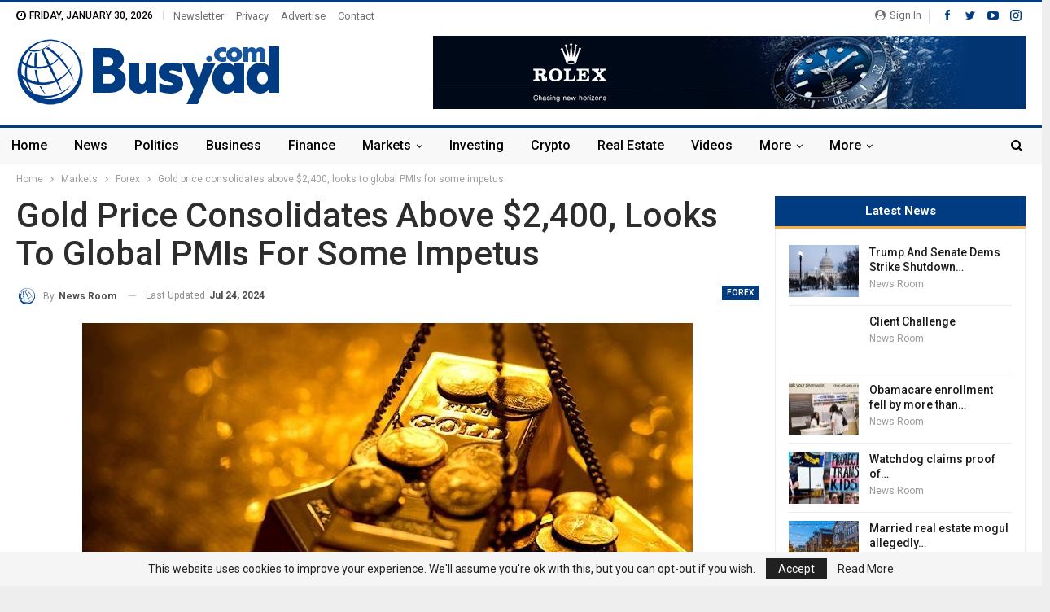

--- FILE ---
content_type: text/html; charset=UTF-8
request_url: https://busyad.com/markets/forex/gold-price-consolidates-above-2400-looks-to-global-pmis-for-some-impetus/
body_size: 23203
content:
	<!DOCTYPE html>
		<!--[if IE 8]>
	<html class="ie ie8" lang="en-US"> <![endif]-->
	<!--[if IE 9]>
	<html class="ie ie9" lang="en-US"> <![endif]-->
	<!--[if gt IE 9]><!-->
<html lang="en-US"> <!--<![endif]-->
	<head>
				<meta charset="UTF-8">
		<meta http-equiv="X-UA-Compatible" content="IE=edge">
		<meta name="viewport" content="width=device-width, initial-scale=1.0">
		<link rel="pingback" href="https://busyad.com/xmlrpc.php"/>

		<meta name='robots' content='index, follow, max-image-preview:large, max-snippet:-1, max-video-preview:-1' />

	<!-- This site is optimized with the Yoast SEO plugin v21.0 - https://yoast.com/wordpress/plugins/seo/ -->
	<title>Gold price consolidates above $2,400, looks to global PMIs for some impetus | Busyad.com</title>
	<meta name="description" content="Gold price struggles to capitalize on the previous day’s recovery from over a one-week trough. The USD climbs to a nearly two-week high on Wednesday and" />
	<link rel="canonical" href="https://busyad.com/markets/forex/gold-price-consolidates-above-2400-looks-to-global-pmis-for-some-impetus/" />
	<meta property="og:locale" content="en_US" />
	<meta property="og:type" content="article" />
	<meta property="og:title" content="Gold price consolidates above $2,400, looks to global PMIs for some impetus | Busyad.com" />
	<meta property="og:description" content="Gold price struggles to capitalize on the previous day’s recovery from over a one-week trough. The USD climbs to a nearly two-week high on Wednesday and" />
	<meta property="og:url" content="https://busyad.com/markets/forex/gold-price-consolidates-above-2400-looks-to-global-pmis-for-some-impetus/" />
	<meta property="og:site_name" content="Busyad.com" />
	<meta property="article:published_time" content="2024-07-24T02:02:39+00:00" />
	<meta property="article:modified_time" content="2024-07-24T02:02:45+00:00" />
	<meta property="og:image" content="https://busyad.com/wp-content/uploads/2023/09/gold-on-weight-scale-gm165418687-21879510_Large.jpg" />
	<meta property="og:image:width" content="750" />
	<meta property="og:image:height" content="500" />
	<meta property="og:image:type" content="image/jpeg" />
	<meta name="author" content="News Room" />
	<meta name="twitter:card" content="summary_large_image" />
	<meta name="twitter:label1" content="Written by" />
	<meta name="twitter:data1" content="News Room" />
	<meta name="twitter:label2" content="Est. reading time" />
	<meta name="twitter:data2" content="6 minutes" />
	<script type="application/ld+json" class="yoast-schema-graph">{"@context":"https://schema.org","@graph":[{"@type":"Article","@id":"https://busyad.com/markets/forex/gold-price-consolidates-above-2400-looks-to-global-pmis-for-some-impetus/#article","isPartOf":{"@id":"https://busyad.com/markets/forex/gold-price-consolidates-above-2400-looks-to-global-pmis-for-some-impetus/"},"author":{"name":"News Room","@id":"https://busyad.com/#/schema/person/2e43138350e6f58074de1301c1393946"},"headline":"Gold price consolidates above $2,400, looks to global PMIs for some impetus","datePublished":"2024-07-24T02:02:39+00:00","dateModified":"2024-07-24T02:02:45+00:00","mainEntityOfPage":{"@id":"https://busyad.com/markets/forex/gold-price-consolidates-above-2400-looks-to-global-pmis-for-some-impetus/"},"wordCount":1125,"commentCount":0,"publisher":{"@id":"https://busyad.com/#organization"},"image":{"@id":"https://busyad.com/markets/forex/gold-price-consolidates-above-2400-looks-to-global-pmis-for-some-impetus/#primaryimage"},"thumbnailUrl":"https://busyad.com/wp-content/uploads/2023/09/gold-on-weight-scale-gm165418687-21879510_Large.jpg","articleSection":["Forex"],"inLanguage":"en-US","potentialAction":[{"@type":"CommentAction","name":"Comment","target":["https://busyad.com/markets/forex/gold-price-consolidates-above-2400-looks-to-global-pmis-for-some-impetus/#respond"]}]},{"@type":"WebPage","@id":"https://busyad.com/markets/forex/gold-price-consolidates-above-2400-looks-to-global-pmis-for-some-impetus/","url":"https://busyad.com/markets/forex/gold-price-consolidates-above-2400-looks-to-global-pmis-for-some-impetus/","name":"Gold price consolidates above $2,400, looks to global PMIs for some impetus | Busyad.com","isPartOf":{"@id":"https://busyad.com/#website"},"primaryImageOfPage":{"@id":"https://busyad.com/markets/forex/gold-price-consolidates-above-2400-looks-to-global-pmis-for-some-impetus/#primaryimage"},"image":{"@id":"https://busyad.com/markets/forex/gold-price-consolidates-above-2400-looks-to-global-pmis-for-some-impetus/#primaryimage"},"thumbnailUrl":"https://busyad.com/wp-content/uploads/2023/09/gold-on-weight-scale-gm165418687-21879510_Large.jpg","datePublished":"2024-07-24T02:02:39+00:00","dateModified":"2024-07-24T02:02:45+00:00","description":"Gold price struggles to capitalize on the previous day’s recovery from over a one-week trough. The USD climbs to a nearly two-week high on Wednesday and","breadcrumb":{"@id":"https://busyad.com/markets/forex/gold-price-consolidates-above-2400-looks-to-global-pmis-for-some-impetus/#breadcrumb"},"inLanguage":"en-US","potentialAction":[{"@type":"ReadAction","target":["https://busyad.com/markets/forex/gold-price-consolidates-above-2400-looks-to-global-pmis-for-some-impetus/"]}]},{"@type":"ImageObject","inLanguage":"en-US","@id":"https://busyad.com/markets/forex/gold-price-consolidates-above-2400-looks-to-global-pmis-for-some-impetus/#primaryimage","url":"https://busyad.com/wp-content/uploads/2023/09/gold-on-weight-scale-gm165418687-21879510_Large.jpg","contentUrl":"https://busyad.com/wp-content/uploads/2023/09/gold-on-weight-scale-gm165418687-21879510_Large.jpg","width":750,"height":500},{"@type":"BreadcrumbList","@id":"https://busyad.com/markets/forex/gold-price-consolidates-above-2400-looks-to-global-pmis-for-some-impetus/#breadcrumb","itemListElement":[{"@type":"ListItem","position":1,"name":"Home","item":"https://busyad.com/"},{"@type":"ListItem","position":2,"name":"Gold price consolidates above $2,400, looks to global PMIs for some impetus"}]},{"@type":"WebSite","@id":"https://busyad.com/#website","url":"https://busyad.com/","name":"Busyad.com","description":"Latest Finance News and Updates","publisher":{"@id":"https://busyad.com/#organization"},"potentialAction":[{"@type":"SearchAction","target":{"@type":"EntryPoint","urlTemplate":"https://busyad.com/?s={search_term_string}"},"query-input":"required name=search_term_string"}],"inLanguage":"en-US"},{"@type":"Organization","@id":"https://busyad.com/#organization","name":"Busyad.com","url":"https://busyad.com/","logo":{"@type":"ImageObject","inLanguage":"en-US","@id":"https://busyad.com/#/schema/logo/image/","url":"https://busyad.com/wp-content/uploads/2023/08/bus-logo-1.png","contentUrl":"https://busyad.com/wp-content/uploads/2023/08/bus-logo-1.png","width":650,"height":166,"caption":"Busyad.com"},"image":{"@id":"https://busyad.com/#/schema/logo/image/"}},{"@type":"Person","@id":"https://busyad.com/#/schema/person/2e43138350e6f58074de1301c1393946","name":"News Room","image":{"@type":"ImageObject","inLanguage":"en-US","@id":"https://busyad.com/#/schema/person/image/","url":"https://busyad.com/wp-content/uploads/2023/08/avatar_user_1_1693502920-96x96.png","contentUrl":"https://busyad.com/wp-content/uploads/2023/08/avatar_user_1_1693502920-96x96.png","caption":"News Room"},"sameAs":["https://busyad.com"],"url":"https://busyad.com/author/admin_09rlrrvz/"}]}</script>
	<!-- / Yoast SEO plugin. -->


<link rel='dns-prefetch' href='//fonts.googleapis.com' />
<link rel="alternate" type="application/rss+xml" title="Busyad.com &raquo; Feed" href="https://busyad.com/feed/" />
<link rel="alternate" type="application/rss+xml" title="Busyad.com &raquo; Comments Feed" href="https://busyad.com/comments/feed/" />
<link rel="alternate" type="application/rss+xml" title="Busyad.com &raquo; Gold price consolidates above $2,400, looks to global PMIs for some impetus Comments Feed" href="https://busyad.com/markets/forex/gold-price-consolidates-above-2400-looks-to-global-pmis-for-some-impetus/feed/" />
<link rel="alternate" title="oEmbed (JSON)" type="application/json+oembed" href="https://busyad.com/wp-json/oembed/1.0/embed?url=https%3A%2F%2Fbusyad.com%2Fmarkets%2Fforex%2Fgold-price-consolidates-above-2400-looks-to-global-pmis-for-some-impetus%2F" />
<link rel="alternate" title="oEmbed (XML)" type="text/xml+oembed" href="https://busyad.com/wp-json/oembed/1.0/embed?url=https%3A%2F%2Fbusyad.com%2Fmarkets%2Fforex%2Fgold-price-consolidates-above-2400-looks-to-global-pmis-for-some-impetus%2F&#038;format=xml" />
<style id='wp-img-auto-sizes-contain-inline-css' type='text/css'>
img:is([sizes=auto i],[sizes^="auto," i]){contain-intrinsic-size:3000px 1500px}
/*# sourceURL=wp-img-auto-sizes-contain-inline-css */
</style>
<link rel='stylesheet' id='sgr-css' href='https://busyad.com/wp-content/plugins/simple-google-recaptcha/sgr.css?ver=1693485252' type='text/css' media='all' />
<style id='wp-emoji-styles-inline-css' type='text/css'>

	img.wp-smiley, img.emoji {
		display: inline !important;
		border: none !important;
		box-shadow: none !important;
		height: 1em !important;
		width: 1em !important;
		margin: 0 0.07em !important;
		vertical-align: -0.1em !important;
		background: none !important;
		padding: 0 !important;
	}
/*# sourceURL=wp-emoji-styles-inline-css */
</style>
<style id='wp-block-library-inline-css' type='text/css'>
:root{--wp-block-synced-color:#7a00df;--wp-block-synced-color--rgb:122,0,223;--wp-bound-block-color:var(--wp-block-synced-color);--wp-editor-canvas-background:#ddd;--wp-admin-theme-color:#007cba;--wp-admin-theme-color--rgb:0,124,186;--wp-admin-theme-color-darker-10:#006ba1;--wp-admin-theme-color-darker-10--rgb:0,107,160.5;--wp-admin-theme-color-darker-20:#005a87;--wp-admin-theme-color-darker-20--rgb:0,90,135;--wp-admin-border-width-focus:2px}@media (min-resolution:192dpi){:root{--wp-admin-border-width-focus:1.5px}}.wp-element-button{cursor:pointer}:root .has-very-light-gray-background-color{background-color:#eee}:root .has-very-dark-gray-background-color{background-color:#313131}:root .has-very-light-gray-color{color:#eee}:root .has-very-dark-gray-color{color:#313131}:root .has-vivid-green-cyan-to-vivid-cyan-blue-gradient-background{background:linear-gradient(135deg,#00d084,#0693e3)}:root .has-purple-crush-gradient-background{background:linear-gradient(135deg,#34e2e4,#4721fb 50%,#ab1dfe)}:root .has-hazy-dawn-gradient-background{background:linear-gradient(135deg,#faaca8,#dad0ec)}:root .has-subdued-olive-gradient-background{background:linear-gradient(135deg,#fafae1,#67a671)}:root .has-atomic-cream-gradient-background{background:linear-gradient(135deg,#fdd79a,#004a59)}:root .has-nightshade-gradient-background{background:linear-gradient(135deg,#330968,#31cdcf)}:root .has-midnight-gradient-background{background:linear-gradient(135deg,#020381,#2874fc)}:root{--wp--preset--font-size--normal:16px;--wp--preset--font-size--huge:42px}.has-regular-font-size{font-size:1em}.has-larger-font-size{font-size:2.625em}.has-normal-font-size{font-size:var(--wp--preset--font-size--normal)}.has-huge-font-size{font-size:var(--wp--preset--font-size--huge)}.has-text-align-center{text-align:center}.has-text-align-left{text-align:left}.has-text-align-right{text-align:right}.has-fit-text{white-space:nowrap!important}#end-resizable-editor-section{display:none}.aligncenter{clear:both}.items-justified-left{justify-content:flex-start}.items-justified-center{justify-content:center}.items-justified-right{justify-content:flex-end}.items-justified-space-between{justify-content:space-between}.screen-reader-text{border:0;clip-path:inset(50%);height:1px;margin:-1px;overflow:hidden;padding:0;position:absolute;width:1px;word-wrap:normal!important}.screen-reader-text:focus{background-color:#ddd;clip-path:none;color:#444;display:block;font-size:1em;height:auto;left:5px;line-height:normal;padding:15px 23px 14px;text-decoration:none;top:5px;width:auto;z-index:100000}html :where(.has-border-color){border-style:solid}html :where([style*=border-top-color]){border-top-style:solid}html :where([style*=border-right-color]){border-right-style:solid}html :where([style*=border-bottom-color]){border-bottom-style:solid}html :where([style*=border-left-color]){border-left-style:solid}html :where([style*=border-width]){border-style:solid}html :where([style*=border-top-width]){border-top-style:solid}html :where([style*=border-right-width]){border-right-style:solid}html :where([style*=border-bottom-width]){border-bottom-style:solid}html :where([style*=border-left-width]){border-left-style:solid}html :where(img[class*=wp-image-]){height:auto;max-width:100%}:where(figure){margin:0 0 1em}html :where(.is-position-sticky){--wp-admin--admin-bar--position-offset:var(--wp-admin--admin-bar--height,0px)}@media screen and (max-width:600px){html :where(.is-position-sticky){--wp-admin--admin-bar--position-offset:0px}}

/*# sourceURL=wp-block-library-inline-css */
</style><style id='global-styles-inline-css' type='text/css'>
:root{--wp--preset--aspect-ratio--square: 1;--wp--preset--aspect-ratio--4-3: 4/3;--wp--preset--aspect-ratio--3-4: 3/4;--wp--preset--aspect-ratio--3-2: 3/2;--wp--preset--aspect-ratio--2-3: 2/3;--wp--preset--aspect-ratio--16-9: 16/9;--wp--preset--aspect-ratio--9-16: 9/16;--wp--preset--color--black: #000000;--wp--preset--color--cyan-bluish-gray: #abb8c3;--wp--preset--color--white: #ffffff;--wp--preset--color--pale-pink: #f78da7;--wp--preset--color--vivid-red: #cf2e2e;--wp--preset--color--luminous-vivid-orange: #ff6900;--wp--preset--color--luminous-vivid-amber: #fcb900;--wp--preset--color--light-green-cyan: #7bdcb5;--wp--preset--color--vivid-green-cyan: #00d084;--wp--preset--color--pale-cyan-blue: #8ed1fc;--wp--preset--color--vivid-cyan-blue: #0693e3;--wp--preset--color--vivid-purple: #9b51e0;--wp--preset--gradient--vivid-cyan-blue-to-vivid-purple: linear-gradient(135deg,rgb(6,147,227) 0%,rgb(155,81,224) 100%);--wp--preset--gradient--light-green-cyan-to-vivid-green-cyan: linear-gradient(135deg,rgb(122,220,180) 0%,rgb(0,208,130) 100%);--wp--preset--gradient--luminous-vivid-amber-to-luminous-vivid-orange: linear-gradient(135deg,rgb(252,185,0) 0%,rgb(255,105,0) 100%);--wp--preset--gradient--luminous-vivid-orange-to-vivid-red: linear-gradient(135deg,rgb(255,105,0) 0%,rgb(207,46,46) 100%);--wp--preset--gradient--very-light-gray-to-cyan-bluish-gray: linear-gradient(135deg,rgb(238,238,238) 0%,rgb(169,184,195) 100%);--wp--preset--gradient--cool-to-warm-spectrum: linear-gradient(135deg,rgb(74,234,220) 0%,rgb(151,120,209) 20%,rgb(207,42,186) 40%,rgb(238,44,130) 60%,rgb(251,105,98) 80%,rgb(254,248,76) 100%);--wp--preset--gradient--blush-light-purple: linear-gradient(135deg,rgb(255,206,236) 0%,rgb(152,150,240) 100%);--wp--preset--gradient--blush-bordeaux: linear-gradient(135deg,rgb(254,205,165) 0%,rgb(254,45,45) 50%,rgb(107,0,62) 100%);--wp--preset--gradient--luminous-dusk: linear-gradient(135deg,rgb(255,203,112) 0%,rgb(199,81,192) 50%,rgb(65,88,208) 100%);--wp--preset--gradient--pale-ocean: linear-gradient(135deg,rgb(255,245,203) 0%,rgb(182,227,212) 50%,rgb(51,167,181) 100%);--wp--preset--gradient--electric-grass: linear-gradient(135deg,rgb(202,248,128) 0%,rgb(113,206,126) 100%);--wp--preset--gradient--midnight: linear-gradient(135deg,rgb(2,3,129) 0%,rgb(40,116,252) 100%);--wp--preset--font-size--small: 13px;--wp--preset--font-size--medium: 20px;--wp--preset--font-size--large: 36px;--wp--preset--font-size--x-large: 42px;--wp--preset--spacing--20: 0.44rem;--wp--preset--spacing--30: 0.67rem;--wp--preset--spacing--40: 1rem;--wp--preset--spacing--50: 1.5rem;--wp--preset--spacing--60: 2.25rem;--wp--preset--spacing--70: 3.38rem;--wp--preset--spacing--80: 5.06rem;--wp--preset--shadow--natural: 6px 6px 9px rgba(0, 0, 0, 0.2);--wp--preset--shadow--deep: 12px 12px 50px rgba(0, 0, 0, 0.4);--wp--preset--shadow--sharp: 6px 6px 0px rgba(0, 0, 0, 0.2);--wp--preset--shadow--outlined: 6px 6px 0px -3px rgb(255, 255, 255), 6px 6px rgb(0, 0, 0);--wp--preset--shadow--crisp: 6px 6px 0px rgb(0, 0, 0);}:where(.is-layout-flex){gap: 0.5em;}:where(.is-layout-grid){gap: 0.5em;}body .is-layout-flex{display: flex;}.is-layout-flex{flex-wrap: wrap;align-items: center;}.is-layout-flex > :is(*, div){margin: 0;}body .is-layout-grid{display: grid;}.is-layout-grid > :is(*, div){margin: 0;}:where(.wp-block-columns.is-layout-flex){gap: 2em;}:where(.wp-block-columns.is-layout-grid){gap: 2em;}:where(.wp-block-post-template.is-layout-flex){gap: 1.25em;}:where(.wp-block-post-template.is-layout-grid){gap: 1.25em;}.has-black-color{color: var(--wp--preset--color--black) !important;}.has-cyan-bluish-gray-color{color: var(--wp--preset--color--cyan-bluish-gray) !important;}.has-white-color{color: var(--wp--preset--color--white) !important;}.has-pale-pink-color{color: var(--wp--preset--color--pale-pink) !important;}.has-vivid-red-color{color: var(--wp--preset--color--vivid-red) !important;}.has-luminous-vivid-orange-color{color: var(--wp--preset--color--luminous-vivid-orange) !important;}.has-luminous-vivid-amber-color{color: var(--wp--preset--color--luminous-vivid-amber) !important;}.has-light-green-cyan-color{color: var(--wp--preset--color--light-green-cyan) !important;}.has-vivid-green-cyan-color{color: var(--wp--preset--color--vivid-green-cyan) !important;}.has-pale-cyan-blue-color{color: var(--wp--preset--color--pale-cyan-blue) !important;}.has-vivid-cyan-blue-color{color: var(--wp--preset--color--vivid-cyan-blue) !important;}.has-vivid-purple-color{color: var(--wp--preset--color--vivid-purple) !important;}.has-black-background-color{background-color: var(--wp--preset--color--black) !important;}.has-cyan-bluish-gray-background-color{background-color: var(--wp--preset--color--cyan-bluish-gray) !important;}.has-white-background-color{background-color: var(--wp--preset--color--white) !important;}.has-pale-pink-background-color{background-color: var(--wp--preset--color--pale-pink) !important;}.has-vivid-red-background-color{background-color: var(--wp--preset--color--vivid-red) !important;}.has-luminous-vivid-orange-background-color{background-color: var(--wp--preset--color--luminous-vivid-orange) !important;}.has-luminous-vivid-amber-background-color{background-color: var(--wp--preset--color--luminous-vivid-amber) !important;}.has-light-green-cyan-background-color{background-color: var(--wp--preset--color--light-green-cyan) !important;}.has-vivid-green-cyan-background-color{background-color: var(--wp--preset--color--vivid-green-cyan) !important;}.has-pale-cyan-blue-background-color{background-color: var(--wp--preset--color--pale-cyan-blue) !important;}.has-vivid-cyan-blue-background-color{background-color: var(--wp--preset--color--vivid-cyan-blue) !important;}.has-vivid-purple-background-color{background-color: var(--wp--preset--color--vivid-purple) !important;}.has-black-border-color{border-color: var(--wp--preset--color--black) !important;}.has-cyan-bluish-gray-border-color{border-color: var(--wp--preset--color--cyan-bluish-gray) !important;}.has-white-border-color{border-color: var(--wp--preset--color--white) !important;}.has-pale-pink-border-color{border-color: var(--wp--preset--color--pale-pink) !important;}.has-vivid-red-border-color{border-color: var(--wp--preset--color--vivid-red) !important;}.has-luminous-vivid-orange-border-color{border-color: var(--wp--preset--color--luminous-vivid-orange) !important;}.has-luminous-vivid-amber-border-color{border-color: var(--wp--preset--color--luminous-vivid-amber) !important;}.has-light-green-cyan-border-color{border-color: var(--wp--preset--color--light-green-cyan) !important;}.has-vivid-green-cyan-border-color{border-color: var(--wp--preset--color--vivid-green-cyan) !important;}.has-pale-cyan-blue-border-color{border-color: var(--wp--preset--color--pale-cyan-blue) !important;}.has-vivid-cyan-blue-border-color{border-color: var(--wp--preset--color--vivid-cyan-blue) !important;}.has-vivid-purple-border-color{border-color: var(--wp--preset--color--vivid-purple) !important;}.has-vivid-cyan-blue-to-vivid-purple-gradient-background{background: var(--wp--preset--gradient--vivid-cyan-blue-to-vivid-purple) !important;}.has-light-green-cyan-to-vivid-green-cyan-gradient-background{background: var(--wp--preset--gradient--light-green-cyan-to-vivid-green-cyan) !important;}.has-luminous-vivid-amber-to-luminous-vivid-orange-gradient-background{background: var(--wp--preset--gradient--luminous-vivid-amber-to-luminous-vivid-orange) !important;}.has-luminous-vivid-orange-to-vivid-red-gradient-background{background: var(--wp--preset--gradient--luminous-vivid-orange-to-vivid-red) !important;}.has-very-light-gray-to-cyan-bluish-gray-gradient-background{background: var(--wp--preset--gradient--very-light-gray-to-cyan-bluish-gray) !important;}.has-cool-to-warm-spectrum-gradient-background{background: var(--wp--preset--gradient--cool-to-warm-spectrum) !important;}.has-blush-light-purple-gradient-background{background: var(--wp--preset--gradient--blush-light-purple) !important;}.has-blush-bordeaux-gradient-background{background: var(--wp--preset--gradient--blush-bordeaux) !important;}.has-luminous-dusk-gradient-background{background: var(--wp--preset--gradient--luminous-dusk) !important;}.has-pale-ocean-gradient-background{background: var(--wp--preset--gradient--pale-ocean) !important;}.has-electric-grass-gradient-background{background: var(--wp--preset--gradient--electric-grass) !important;}.has-midnight-gradient-background{background: var(--wp--preset--gradient--midnight) !important;}.has-small-font-size{font-size: var(--wp--preset--font-size--small) !important;}.has-medium-font-size{font-size: var(--wp--preset--font-size--medium) !important;}.has-large-font-size{font-size: var(--wp--preset--font-size--large) !important;}.has-x-large-font-size{font-size: var(--wp--preset--font-size--x-large) !important;}
/*# sourceURL=global-styles-inline-css */
</style>

<style id='classic-theme-styles-inline-css' type='text/css'>
/*! This file is auto-generated */
.wp-block-button__link{color:#fff;background-color:#32373c;border-radius:9999px;box-shadow:none;text-decoration:none;padding:calc(.667em + 2px) calc(1.333em + 2px);font-size:1.125em}.wp-block-file__button{background:#32373c;color:#fff;text-decoration:none}
/*# sourceURL=/wp-includes/css/classic-themes.min.css */
</style>
<link rel='stylesheet' id='contact-form-7-css' href='https://busyad.com/wp-content/plugins/contact-form-7/includes/css/styles.css?ver=5.8' type='text/css' media='all' />
<style id='contact-form-7-inline-css' type='text/css'>
.wpcf7 .wpcf7-recaptcha iframe {margin-bottom: 0;}.wpcf7 .wpcf7-recaptcha[data-align="center"] > div {margin: 0 auto;}.wpcf7 .wpcf7-recaptcha[data-align="right"] > div {margin: 0 0 0 auto;}
/*# sourceURL=contact-form-7-inline-css */
</style>
<link rel='stylesheet' id='wp_automatic_gallery_style-css' href='https://busyad.com/wp-content/plugins/wp-automatic/css/wp-automatic.css?ver=1.0.0' type='text/css' media='all' />
<link rel='stylesheet' id='better-framework-main-fonts-css' href='https://fonts.googleapis.com/css?family=Roboto:400,700,500,400italic&#038;display=swap' type='text/css' media='all' />
<script type="text/javascript" id="sgr-js-extra">
/* <![CDATA[ */
var sgr = {"sgr_site_key":"6LePz-snAAAAADjd3HY4XpXAQ8pUN2Z_RVYQAeqe"};
//# sourceURL=sgr-js-extra
/* ]]> */
</script>
<script type="text/javascript" src="https://busyad.com/wp-content/plugins/simple-google-recaptcha/sgr.js?ver=1693485252" id="sgr-js"></script>
<script type="text/javascript" src="https://busyad.com/wp-includes/js/jquery/jquery.min.js?ver=3.7.1" id="jquery-core-js"></script>
<script type="text/javascript" src="https://busyad.com/wp-includes/js/jquery/jquery-migrate.min.js?ver=3.4.1" id="jquery-migrate-js"></script>
<script type="text/javascript" src="https://busyad.com/wp-content/plugins/wp-automatic/js/main-front.js?ver=6.9" id="wp_automatic_gallery-js"></script>
<link rel="https://api.w.org/" href="https://busyad.com/wp-json/" /><link rel="alternate" title="JSON" type="application/json" href="https://busyad.com/wp-json/wp/v2/posts/276010" /><link rel="EditURI" type="application/rsd+xml" title="RSD" href="https://busyad.com/xmlrpc.php?rsd" />
<meta name="generator" content="WordPress 6.9" />
<link rel='shortlink' href='https://busyad.com/?p=276010' />
<meta name="generator" content="Site Kit by Google 1.108.0" /><meta name="generator" content="Powered by WPBakery Page Builder - drag and drop page builder for WordPress."/>
<script type="application/ld+json">{
    "@context": "http://schema.org/",
    "@type": "Organization",
    "@id": "#organization",
    "logo": {
        "@type": "ImageObject",
        "url": "https://busyad.com/wp-content/uploads/2023/08/bus-logo-sm.png"
    },
    "url": "https://busyad.com/",
    "name": "Busyad.com",
    "description": "Latest Finance News and Updates"
}</script>
<script type="application/ld+json">{
    "@context": "http://schema.org/",
    "@type": "WebSite",
    "name": "Busyad.com",
    "alternateName": "Latest Finance News and Updates",
    "url": "https://busyad.com/"
}</script>
<script type="application/ld+json">{
    "@context": "http://schema.org/",
    "@type": "BlogPosting",
    "headline": "Gold price consolidates above $2,400, looks to global PMIs for some impetus",
    "description": "                    \tGold price struggles to capitalize on the previous day\u2019s recovery from over a one-week trough.\tThe USD climbs to a nearly two-week high on Wednesday and acts as a headwind for the metal.\u00a0\tA softer risk tone and dovish Fed expecta",
    "datePublished": "2024-07-24",
    "dateModified": "2024-07-24",
    "author": {
        "@type": "Person",
        "@id": "#person-NewsRoom",
        "name": "News Room"
    },
    "image": "https://busyad.com/wp-content/uploads/2023/09/gold-on-weight-scale-gm165418687-21879510_Large.jpg",
    "interactionStatistic": [
        {
            "@type": "InteractionCounter",
            "interactionType": "http://schema.org/CommentAction",
            "userInteractionCount": "0"
        }
    ],
    "publisher": {
        "@id": "#organization"
    },
    "mainEntityOfPage": "https://busyad.com/markets/forex/gold-price-consolidates-above-2400-looks-to-global-pmis-for-some-impetus/"
}</script>
<link rel='stylesheet' id='bf-minifed-css-1' href='https://busyad.com/wp-content/bs-booster-cache/da85b454f721f2709a3795a0bd3036c1.css' type='text/css' media='all' />
<link rel='stylesheet' id='7.11.0-1693503911' href='https://busyad.com/wp-content/bs-booster-cache/b506eedf0f585727d62edd99e231f236.css' type='text/css' media='all' />
<link rel="icon" href="https://busyad.com/wp-content/uploads/2023/08/cropped-b-icon-32x32.png" sizes="32x32" />
<link rel="icon" href="https://busyad.com/wp-content/uploads/2023/08/cropped-b-icon-192x192.png" sizes="192x192" />
<link rel="apple-touch-icon" href="https://busyad.com/wp-content/uploads/2023/08/cropped-b-icon-180x180.png" />
<meta name="msapplication-TileImage" content="https://busyad.com/wp-content/uploads/2023/08/cropped-b-icon-270x270.png" />

<!-- BetterFramework Head Inline CSS -->
<style>
.site-header.site-header.header-style-2 .main-menu>li>a {
    padding: 0 14px !important;
}

</style>
<!-- /BetterFramework Head Inline CSS-->
<noscript><style> .wpb_animate_when_almost_visible { opacity: 1; }</style></noscript><style id="wpforms-css-vars-root">
				:root {
					--wpforms-field-border-radius: 3px;
--wpforms-field-background-color: #ffffff;
--wpforms-field-border-color: rgba( 0, 0, 0, 0.25 );
--wpforms-field-text-color: rgba( 0, 0, 0, 0.7 );
--wpforms-label-color: rgba( 0, 0, 0, 0.85 );
--wpforms-label-sublabel-color: rgba( 0, 0, 0, 0.55 );
--wpforms-label-error-color: #d63637;
--wpforms-button-border-radius: 3px;
--wpforms-button-background-color: #066aab;
--wpforms-button-text-color: #ffffff;
--wpforms-field-size-input-height: 43px;
--wpforms-field-size-input-spacing: 15px;
--wpforms-field-size-font-size: 16px;
--wpforms-field-size-line-height: 19px;
--wpforms-field-size-padding-h: 14px;
--wpforms-field-size-checkbox-size: 16px;
--wpforms-field-size-sublabel-spacing: 5px;
--wpforms-field-size-icon-size: 1;
--wpforms-label-size-font-size: 16px;
--wpforms-label-size-line-height: 19px;
--wpforms-label-size-sublabel-font-size: 14px;
--wpforms-label-size-sublabel-line-height: 17px;
--wpforms-button-size-font-size: 17px;
--wpforms-button-size-height: 41px;
--wpforms-button-size-padding-h: 15px;
--wpforms-button-size-margin-top: 10px;

				}
			</style>	</head>

<body data-rsssl=1 class="wp-singular post-template-default single single-post postid-276010 single-format-standard wp-theme-publisher bs-theme bs-publisher bs-publisher-news-insider active-light-box active-top-line ltr close-rh page-layout-2-col page-layout-2-col-right boxed active-sticky-sidebar main-menu-sticky-smart main-menu-full-width active-ajax-search single-prim-cat-27 single-cat-27  bs-hide-ha wpb-js-composer js-comp-ver-6.7.0 vc_responsive bs-ll-a" dir="ltr">
		<div class="main-wrap content-main-wrap">
			<header id="header" class="site-header header-style-2 full-width" itemscope="itemscope" itemtype="https://schema.org/WPHeader">

		<section class="topbar topbar-style-1 hidden-xs hidden-xs">
	<div class="content-wrap">
		<div class="container">
			<div class="topbar-inner clearfix">

									<div class="section-links">
								<div  class="  better-studio-shortcode bsc-clearfix better-social-counter style-button not-colored in-4-col">
						<ul class="social-list bsc-clearfix"><li class="social-item facebook"><a href = "https://www.facebook.com/BetterSTU" target = "_blank" > <i class="item-icon bsfi-facebook" ></i><span class="item-title" > Likes </span> </a> </li> <li class="social-item twitter"><a href = "https://twitter.com/BetterSTU" target = "_blank" > <i class="item-icon bsfi-twitter" ></i><span class="item-title" > Followers </span> </a> </li> <li class="social-item youtube"><a href = "https://youtube.com/channel/UCrNkHRTRk33C9hzYij4B5ng" target = "_blank" > <i class="item-icon bsfi-youtube" ></i><span class="item-title" > Subscribers </span> </a> </li> <li class="social-item instagram"><a href = "https://instagram.com/betterstudio" target = "_blank" > <i class="item-icon bsfi-instagram" ></i><span class="item-title" > Followers </span> </a> </li> 			</ul>
		</div>
									<a class="topbar-sign-in behind-social"
							   data-toggle="modal" data-target="#bsLoginModal">
								<i class="fa fa-user-circle"></i> Sign in							</a>

							<div class="modal sign-in-modal fade" id="bsLoginModal" tabindex="-1" role="dialog"
							     style="display: none">
								<div class="modal-dialog" role="document">
									<div class="modal-content">
											<span class="close-modal" data-dismiss="modal" aria-label="Close"><i
														class="fa fa-close"></i></span>
										<div class="modal-body">
											<div id="form_68334_" class="bs-shortcode bs-login-shortcode ">
		<div class="bs-login bs-type-login"  style="display:none">

					<div class="bs-login-panel bs-login-sign-panel bs-current-login-panel">
								<form name="loginform"
				      action="https://busyad.com/wp-login.php" method="post">

					
					<div class="login-header">
						<span class="login-icon fa fa-user-circle main-color"></span>
						<p>Welcome, Login to your account.</p>
					</div>
					
					<div class="login-field login-username">
						<input type="text" name="log" id="form_68334_user_login" class="input"
						       value="" size="20"
						       placeholder="Username or Email..." required/>
					</div>

					<div class="login-field login-password">
						<input type="password" name="pwd" id="form_68334_user_pass"
						       class="input"
						       value="" size="20" placeholder="Password..."
						       required/>
					</div>

					
					<div class="login-field">
						<a href="https://busyad.com/wp-login.php?action=lostpassword&redirect_to=https%3A%2F%2Fbusyad.com%2Fmarkets%2Fforex%2Fgold-price-consolidates-above-2400-looks-to-global-pmis-for-some-impetus%2F"
						   class="go-reset-panel">Forget password?</a>

													<span class="login-remember">
							<input class="remember-checkbox" name="rememberme" type="checkbox"
							       id="form_68334_rememberme"
							       value="forever"  />
							<label class="remember-label">Remember me</label>
						</span>
											</div>

					<div class="sgr-main"></div>
					<div class="login-field login-submit">
						<input type="submit" name="wp-submit"
						       class="button-primary login-btn"
						       value="Log In"/>
						<input type="hidden" name="redirect_to" value="https://busyad.com/markets/forex/gold-price-consolidates-above-2400-looks-to-global-pmis-for-some-impetus/"/>
					</div>

									</form>
			</div>

			<div class="bs-login-panel bs-login-reset-panel">

				<span class="go-login-panel"><i
							class="fa fa-angle-left"></i> Sign in</span>

				<div class="bs-login-reset-panel-inner">
					<div class="login-header">
						<span class="login-icon fa fa-support"></span>
						<p>Recover your password.</p>
						<p>A password will be e-mailed to you.</p>
					</div>
										<form name="lostpasswordform" id="form_68334_lostpasswordform"
					      action="https://busyad.com/wp-login.php?action=lostpassword"
					      method="post">

						<div class="login-field reset-username">
							<input type="text" name="user_login" class="input" value=""
							       placeholder="Username or Email..."
							       required/>
						</div>

						<div class="sgr-main"></div>
						<div class="login-field reset-submit">

							<input type="hidden" name="redirect_to" value=""/>
							<input type="submit" name="wp-submit" class="login-btn"
							       value="Send My Password"/>

						</div>
					</form>
				</div>
			</div>
			</div>
	</div>
										</div>
									</div>
								</div>
							</div>
												</div>
				
				<div class="section-menu">
						<div id="menu-top" class="menu top-menu-wrapper" role="navigation" itemscope="itemscope" itemtype="https://schema.org/SiteNavigationElement">
		<nav class="top-menu-container">

			<ul id="top-navigation" class="top-menu menu clearfix bsm-pure">
									<li id="topbar-date" class="menu-item menu-item-date">
					<span
						class="topbar-date">Friday, January 30, 2026</span>
					</li>
					<li id="menu-item-955" class="menu-item menu-item-type-post_type menu-item-object-page better-anim-fade menu-item-955"><a href="https://busyad.com/subscribe-for-news-and-alerts-from-busyad/">Newsletter</a></li>
<li id="menu-item-952" class="menu-item menu-item-type-post_type menu-item-object-page menu-item-privacy-policy better-anim-fade menu-item-952"><a href="https://busyad.com/privacy-policy/">Privacy</a></li>
<li id="menu-item-953" class="menu-item menu-item-type-post_type menu-item-object-page better-anim-fade menu-item-953"><a href="https://busyad.com/advertise/">Advertise</a></li>
<li id="menu-item-954" class="menu-item menu-item-type-post_type menu-item-object-page better-anim-fade menu-item-954"><a href="https://busyad.com/contact/">Contact</a></li>
			</ul>

		</nav>
	</div>
				</div>
			</div>
		</div>
	</div>
</section>
		<div class="header-inner">
			<div class="content-wrap">
				<div class="container">
					<div class="row">
						<div class="row-height">
							<div class="logo-col col-xs-4">
								<div class="col-inside">
									<div id="site-branding" class="site-branding">
	<p  id="site-title" class="logo h1 img-logo">
	<a href="https://busyad.com/" itemprop="url" rel="home">
					<img id="site-logo" src="https://busyad.com/wp-content/uploads/2023/08/bus-logo-sm.png"
			     alt="Publisher"  data-bsrjs="https://busyad.com/wp-content/uploads/2023/08/bus-logo.png"  />

			<span class="site-title">Publisher - Latest Finance News and Updates</span>
				</a>
</p>
</div><!-- .site-branding -->
								</div>
							</div>
															<div class="sidebar-col col-xs-8">
									<div class="col-inside">
										<aside id="sidebar" class="sidebar" role="complementary" itemscope="itemscope" itemtype="https://schema.org/WPSideBar">
											<div class="ukv ukv-pubadban ukv-show-desktop ukv-show-tablet-portrait ukv-show-tablet-landscape ukv-show-phone ukv-loc-header_aside_logo ukv-align-right ukv-column-1 ukv-clearfix no-bg-box-model"><div id="ukv-37-1060144205" class="ukv-container ukv-type-image " itemscope="" itemtype="https://schema.org/WPAdBlock" data-adid="37" data-type="image"><a itemprop="url" class="ukv-link" href="#" target="_blank" ><img class="ukv-image" src="https://busyad.com/wp-content/uploads/2023/08/Banner_728x90pxRolex.jpg" alt="Inline Header" /></a></div></div>										</aside>
									</div>
								</div>
														</div>
					</div>
				</div>
			</div>
		</div>

		<div id="menu-main" class="menu main-menu-wrapper show-search-item menu-actions-btn-width-1" role="navigation" itemscope="itemscope" itemtype="https://schema.org/SiteNavigationElement">
	<div class="main-menu-inner">
		<div class="content-wrap">
			<div class="container">

				<nav class="main-menu-container">
					<ul id="main-navigation" class="main-menu menu bsm-pure clearfix">
						<li id="menu-item-828" class="menu-item menu-item-type-post_type menu-item-object-page menu-item-home better-anim-fade menu-item-828"><a href="https://busyad.com/">Home</a></li>
<li id="menu-item-840" class="menu-item menu-item-type-taxonomy menu-item-object-category menu-term-30 better-anim-fade menu-item-840"><a href="https://busyad.com/category/news/">News</a></li>
<li id="menu-item-841" class="menu-item menu-item-type-taxonomy menu-item-object-category menu-term-31 better-anim-fade menu-item-841"><a href="https://busyad.com/category/politics/">Politics</a></li>
<li id="menu-item-829" class="menu-item menu-item-type-taxonomy menu-item-object-category menu-term-19 better-anim-fade menu-item-829"><a href="https://busyad.com/category/business/">Business</a></li>
<li id="menu-item-832" class="menu-item menu-item-type-taxonomy menu-item-object-category menu-term-22 better-anim-fade menu-item-832"><a href="https://busyad.com/category/finance/">Finance</a></li>
<li id="menu-item-835" class="menu-item menu-item-type-taxonomy menu-item-object-category current-post-ancestor menu-item-has-children menu-term-25 better-anim-fade menu-item-835"><a href="https://busyad.com/category/markets/">Markets</a>
<ul class="sub-menu">
	<li id="menu-item-839" class="menu-item menu-item-type-taxonomy menu-item-object-category menu-term-29 better-anim-fade menu-item-839"><a href="https://busyad.com/category/markets/stocks/">Stocks</a></li>
	<li id="menu-item-836" class="menu-item menu-item-type-taxonomy menu-item-object-category menu-term-26 better-anim-fade menu-item-836"><a href="https://busyad.com/category/markets/commodities/">Commodities</a></li>
	<li id="menu-item-838" class="menu-item menu-item-type-taxonomy menu-item-object-category menu-term-28 better-anim-fade menu-item-838"><a href="https://busyad.com/category/markets/futures/">Futures</a></li>
	<li id="menu-item-837" class="menu-item menu-item-type-taxonomy menu-item-object-category current-post-ancestor current-menu-parent current-post-parent menu-term-27 better-anim-fade menu-item-837"><a href="https://busyad.com/category/markets/forex/">Forex</a></li>
</ul>
</li>
<li id="menu-item-833" class="menu-item menu-item-type-taxonomy menu-item-object-category menu-term-23 better-anim-fade menu-item-833"><a href="https://busyad.com/category/investing/">Investing</a></li>
<li id="menu-item-830" class="menu-item menu-item-type-taxonomy menu-item-object-category menu-term-20 better-anim-fade menu-item-830"><a href="https://busyad.com/category/crypto/">Crypto</a></li>
<li id="menu-item-842" class="menu-item menu-item-type-taxonomy menu-item-object-category menu-term-32 better-anim-fade menu-item-842"><a href="https://busyad.com/category/real-estate/">Real Estate</a></li>
<li id="menu-item-844" class="menu-item menu-item-type-taxonomy menu-item-object-category menu-term-34 better-anim-fade menu-item-844"><a href="https://busyad.com/category/videos/">Videos</a></li>
<li id="menu-item-846" class="menu-item menu-item-type-custom menu-item-object-custom menu-item-has-children better-anim-fade menu-item-846"><a href="#">More</a>
<ul class="sub-menu">
	<li id="menu-item-831" class="menu-item menu-item-type-taxonomy menu-item-object-category menu-term-21 better-anim-fade menu-item-831"><a href="https://busyad.com/category/economy/">Economy</a></li>
	<li id="menu-item-834" class="menu-item menu-item-type-taxonomy menu-item-object-category menu-term-24 better-anim-fade menu-item-834"><a href="https://busyad.com/category/lifestyle/">Lifestyle</a></li>
	<li id="menu-item-843" class="menu-item menu-item-type-taxonomy menu-item-object-category menu-term-33 better-anim-fade menu-item-843"><a href="https://busyad.com/category/technology/">Technology</a></li>
</ul>
</li>
<li id="menu-item-845" class="redy menu-item menu-item-type-post_type menu-item-object-page better-anim-fade menu-item-845"><a href="https://busyad.com/subscribe-for-news-and-alerts-from-busyad/">Subscribe to Alerts</a></li>
					</ul><!-- #main-navigation -->
											<div class="menu-action-buttons width-1">
															<div class="search-container close">
									<span class="search-handler"><i class="fa fa-search"></i></span>

									<div class="search-box clearfix">
										<form role="search" method="get" class="search-form clearfix" action="https://busyad.com">
	<input type="search" class="search-field"
	       placeholder="Search..."
	       value="" name="s"
	       title="Search for:"
	       autocomplete="off">
	<input type="submit" class="search-submit" value="Search">
</form><!-- .search-form -->
									</div>
								</div>
														</div>
										</nav><!-- .main-menu-container -->

			</div>
		</div>
	</div>
</div><!-- .menu -->
	</header><!-- .header -->
	<div class="rh-header clearfix light deferred-block-exclude">
		<div class="rh-container clearfix">

			<div class="menu-container close">
				<span class="menu-handler"><span class="lines"></span></span>
			</div><!-- .menu-container -->

			<div class="logo-container rh-img-logo">
				<a href="https://busyad.com/" itemprop="url" rel="home">
											<img src="https://busyad.com/wp-content/uploads/2023/08/bus-logo-sm.png"
						     alt="Busyad.com"  data-bsrjs="https://busyad.com/wp-content/uploads/2023/08/bus-logo.png"  />				</a>
			</div><!-- .logo-container -->
		</div><!-- .rh-container -->
	</div><!-- .rh-header -->
<nav role="navigation" aria-label="Breadcrumbs" class="bf-breadcrumb clearfix bc-top-style"><div class="container bf-breadcrumb-container"><ul class="bf-breadcrumb-items" itemscope itemtype="http://schema.org/BreadcrumbList"><meta name="numberOfItems" content="4" /><meta name="itemListOrder" content="Ascending" /><li itemprop="itemListElement" itemscope itemtype="http://schema.org/ListItem" class="bf-breadcrumb-item bf-breadcrumb-begin"><a itemprop="item" href="https://busyad.com" rel="home"><span itemprop="name">Home</span></a><meta itemprop="position" content="1" /></li><li itemprop="itemListElement" itemscope itemtype="http://schema.org/ListItem" class="bf-breadcrumb-item"><a itemprop="item" href="https://busyad.com/category/markets/" ><span itemprop="name">Markets</span></a><meta itemprop="position" content="2" /></li><li itemprop="itemListElement" itemscope itemtype="http://schema.org/ListItem" class="bf-breadcrumb-item"><a itemprop="item" href="https://busyad.com/category/markets/forex/" ><span itemprop="name">Forex</span></a><meta itemprop="position" content="3" /></li><li itemprop="itemListElement" itemscope itemtype="http://schema.org/ListItem" class="bf-breadcrumb-item bf-breadcrumb-end"><span itemprop="name">Gold price consolidates above $2,400, looks to global PMIs for some impetus</span><meta itemprop="item" content="https://busyad.com/markets/forex/gold-price-consolidates-above-2400-looks-to-global-pmis-for-some-impetus/"/><meta itemprop="position" content="4" /></li></ul></div></nav><div class="content-wrap">
		<main id="content" class="content-container">

		<div class="container layout-2-col layout-2-col-1 layout-right-sidebar layout-bc-before post-template-1">
			<div class="row main-section">
										<div class="col-sm-8 content-column">
								<div class="single-container">
		<article id="post-276010" class="post-276010 post type-post status-publish format-standard has-post-thumbnail  category-forex single-post-content has-thumbnail">
						<div class="post-header post-tp-1-header">
									<h1 class="single-post-title">
						<span class="post-title" itemprop="headline">Gold price consolidates above $2,400, looks to global PMIs for some impetus</span></h1>
										<div class="post-meta-wrap clearfix">
						<div class="term-badges "><span class="term-badge term-27"><a href="https://busyad.com/category/markets/forex/">Forex</a></span></div><div class="post-meta single-post-meta">
			<a href="https://busyad.com/author/admin_09rlrrvz/"
		   title="Browse Author Articles"
		   class="post-author-a post-author-avatar">
			<img alt=''  data-src='https://busyad.com/wp-content/uploads/2023/08/avatar_user_1_1693502920-26x26.png' class='avatar avatar-26 photo avatar-default' height='26' width='26' /><span class="post-author-name">By <b>News Room</b></span>		</a>
					<span class="time"><time class="post-published updated"
			                         datetime="2024-07-24T02:02:45+00:00">Last updated <b>Jul 24, 2024</b></time></span>
			</div>
					</div>
									<div class="single-featured">
					<a class="post-thumbnail open-lightbox" href="https://busyad.com/wp-content/uploads/2023/09/gold-on-weight-scale-gm165418687-21879510_Large.jpg"><img  width="750" height="430" alt="" data-src="https://busyad.com/wp-content/uploads/2023/09/gold-on-weight-scale-gm165418687-21879510_Large-750x430.jpg">						</a>
										</div>
			</div>
					<div class="post-share single-post-share top-share clearfix style-13">
			<div class="post-share-btn-group">
				<a href="https://busyad.com/markets/forex/gold-price-consolidates-above-2400-looks-to-global-pmis-for-some-impetus/#respond" class="post-share-btn post-share-btn-comments comments" title="Leave a comment on: &ldquo;Gold price consolidates above $2,400, looks to global PMIs for some impetus&rdquo;"><i class="bf-icon fa fa-comments" aria-hidden="true"></i> <b class="number">0</b></a><span class="views post-share-btn post-share-btn-views rank-default" data-bpv-post="276010"><i class="bf-icon  fa fa-eye"></i> <b class="number">13</b></span>			</div>
						<div class="share-handler-wrap ">
				<span class="share-handler post-share-btn rank-default">
					<i class="bf-icon  fa fa-share-alt"></i>						<b class="text">Share</b>
										</span>
				<span class="social-item facebook"><a href="https://www.facebook.com/sharer.php?u=https%3A%2F%2Fbusyad.com%2Fmarkets%2Fforex%2Fgold-price-consolidates-above-2400-looks-to-global-pmis-for-some-impetus%2F" target="_blank" rel="nofollow noreferrer" class="bs-button-el" onclick="window.open(this.href, 'share-facebook','left=50,top=50,width=600,height=320,toolbar=0'); return false;"><span class="icon"><i class="bf-icon fa fa-facebook"></i></span></a></span><span class="social-item twitter"><a href="https://twitter.com/share?text=Gold price consolidates above $2,400, looks to global PMIs for some impetus&url=https%3A%2F%2Fbusyad.com%2Fmarkets%2Fforex%2Fgold-price-consolidates-above-2400-looks-to-global-pmis-for-some-impetus%2F" target="_blank" rel="nofollow noreferrer" class="bs-button-el" onclick="window.open(this.href, 'share-twitter','left=50,top=50,width=600,height=320,toolbar=0'); return false;"><span class="icon"><i class="bf-icon fa fa-twitter"></i></span></a></span><span class="social-item google_plus"><a href="https://plus.google.com/share?url=https%3A%2F%2Fbusyad.com%2Fmarkets%2Fforex%2Fgold-price-consolidates-above-2400-looks-to-global-pmis-for-some-impetus%2F" target="_blank" rel="nofollow noreferrer" class="bs-button-el" onclick="window.open(this.href, 'share-google_plus','left=50,top=50,width=600,height=320,toolbar=0'); return false;"><span class="icon"><i class="bf-icon fa fa-google"></i></span></a></span><span class="social-item reddit"><a href="https://reddit.com/submit?url=https%3A%2F%2Fbusyad.com%2Fmarkets%2Fforex%2Fgold-price-consolidates-above-2400-looks-to-global-pmis-for-some-impetus%2F&title=Gold price consolidates above $2,400, looks to global PMIs for some impetus" target="_blank" rel="nofollow noreferrer" class="bs-button-el" onclick="window.open(this.href, 'share-reddit','left=50,top=50,width=600,height=320,toolbar=0'); return false;"><span class="icon"><i class="bf-icon fa fa-reddit-alien"></i></span></a></span><span class="social-item whatsapp"><a href="whatsapp://send?text=Gold price consolidates above $2,400, looks to global PMIs for some impetus %0A%0A https%3A%2F%2Fbusyad.com%2Fmarkets%2Fforex%2Fgold-price-consolidates-above-2400-looks-to-global-pmis-for-some-impetus%2F" target="_blank" rel="nofollow noreferrer" class="bs-button-el" onclick="window.open(this.href, 'share-whatsapp','left=50,top=50,width=600,height=320,toolbar=0'); return false;"><span class="icon"><i class="bf-icon fa fa-whatsapp"></i></span></a></span><span class="social-item pinterest"><a href="https://pinterest.com/pin/create/button/?url=https%3A%2F%2Fbusyad.com%2Fmarkets%2Fforex%2Fgold-price-consolidates-above-2400-looks-to-global-pmis-for-some-impetus%2F&media=https://busyad.com/wp-content/uploads/2023/09/gold-on-weight-scale-gm165418687-21879510_Large.jpg&description=Gold price consolidates above $2,400, looks to global PMIs for some impetus" target="_blank" rel="nofollow noreferrer" class="bs-button-el" onclick="window.open(this.href, 'share-pinterest','left=50,top=50,width=600,height=320,toolbar=0'); return false;"><span class="icon"><i class="bf-icon fa fa-pinterest"></i></span></a></span><span class="social-item email"><a href="/cdn-cgi/l/email-protection#[base64]" target="_blank" rel="nofollow noreferrer" class="bs-button-el" onclick="window.open(this.href, 'share-email','left=50,top=50,width=600,height=320,toolbar=0'); return false;"><span class="icon"><i class="bf-icon fa fa-envelope-open"></i></span></a></span></div>		</div>
					<div class="entry-content clearfix single-post-content">
				<div id="fxs_article_content">
<ul>
<li><strong>Gold price struggles to capitalize on the previous day’s recovery from over a one-week trough.</strong></li>
<li><strong>The USD climbs to a nearly two-week high on Wednesday and acts as a headwind for the metal. </strong></li>
<li><strong>A softer risk tone and dovish Fed expectations should limit the downside ahead of global PMIs.</strong></li>
</ul>
<p>Gold price (XAU/USD) registered modest gains on Tuesday and snapped a four-day losing streak to a one-and-half-week low touched the previous day. The US Treasury bond yields edged lower after a weak housing market report and Vice President Kamala Harris won enough support to become the Democrats’ likely nominee in the November 5 general election. Apart from this, a slight deterioration in the global risk sentiment – as depicted by a weaker tone across the global equity markets – drove some haven flows towards the precious metal and contributed to the positive move. </p>
<p>The supporting factors, to a larger extent, were offset by a further US Dollar (USD) recovery from a nearly four-month trough, which acted as a headwind for the Gold price during the Asian session on Wednesday. Traders also seem reluctant and prefer to wait for more cues about the Fed&#8217;s policy path before positioning for the next leg of a directional move for the non-yielding yellow metal. Hence, the focus remains on the release of the US Personal Consumption Expenditures (PCE) Price Index data on Friday. In the meantime, traders will take cues from the global flash PMIs due later today.</p>
<h2 class="fxs_headline_medium">Daily Digest Market Movers: Gold price bulls remain on the sidelines amid mixed fundamental cues</h2>
<ul>
<li>A modest slide in the US Treasury bond yields, along with a softer risk tone, assisted the Gold price to gain positive traction on Tuesday and move away from over a one-week low touched the previous day. </li>
<li>The National Association of Realtors reported that US existing home sales fell 5.4% in June to a seasonally adjusted annual rate of 3.89 million units – the lowest since December and missing consensus estimates.</li>
<li>The most recent survey from the Federal Reserve Bank of Richmond showed that manufacturing activity worsened in July and the composite manufacturing index fell to -17 in July from -10 in the previous month. </li>
<li>US Vice President Kamala Harris secured the support of enough delegates to clinch the Democratic nomination, which prompted some unwinding of the &#8216;Trump trade&#8217; and dragged the US bond yield lower. </li>
<li>Investors, meanwhile, largely expect the US central bank to start lowering borrowing costs at its September meeting and have been pricing in the possibility of two more rate cuts by the end of this year. </li>
<li>This, in turn, offers some support to the non-yielding yellow metal, though some follow-through US Dollar buying keeps a lid on any further appreciating move as traders await the key US macroeconomic data.</li>
<li>The US Gross Domestic Product (GDP) report for the second quarter will be released on Thursday and will be followed by the crucial Personal Consumption Expenditures (PCE) Price Index data for June on Friday.</li>
<li>This will provide fresh insight into the Fed&#8217;s path for interest rates, which will play a key role in influencing the USD price dynamics and help in determining the next leg of a directional move for the XAU/USD.</li>
<li>In the meantime, Wednesday&#8217;s release of flash PMIs will be looked upon for cues about the health of the global economy and allow traders to grab short-term opportunities around the precious metal.</li>
</ul>
<h2 class="fxs_headline_medium">Technical Analysis: Gold price needs to surpass the $2,417-2,418 hurdle to attract meaningful buyers</h2>
<p>From a technical perspective, this week&#8217;s bounce from the $2,385 resistance breakpoint – now coinciding with the 100-period Simple Moving Average (SMA) on the 4-hour chart and the 50% retracement level of the June-July rally – warrants caution for bearish traders. The said area should now act as a key pivotal point, which if broken decisively should pave the way for deeper losses. The Gold price might then slide to 61.8% Fibo. level, around the $2,366-2,365 region, en route to the $2,352-2,350 zone before eventually dropping to 78.6% Fibo. level, near the $2,334-2,334 area, and the $2,300 mark.</p>
<p>On the flip side, any subsequent move up is likely to confront some resistance near the $2,417-2,418 zone, above which a fresh bout of a short-covering move could lift the Gold price to the $2,437-2,438 region. Some follow-through buying beyond the latter will suggest that the recent downfall witnessed over the past week or so has run its course and shift the near-term bias back in favor of bullish traders. The momentum could then extend back towards retesting the all-time peak, around the $2,482 area touched on July 17, with some intermediate resistance near the $2,458 region.</p>
<div class="module_faqs_cke post-module">
<div data-config-category="Commodities" data-config-topic="gold" data-content-module-translate="0" data-module="faq" data-type="faq" data-version="v1" id="content-module-faq-Commodities-gold-500">
<div class="fxs-faq-module-wrapper">
<h2 class="fxs-faq-module-title">Gold FAQs</h2>
<div class="fxs-faq-module-container"><input checked id="accordion0" type="checkbox"></p>
<section class="fxs-faq-module-section">
<p class="fxs-faq-module-content">Gold has played a key role in human’s history as it has been widely used as a store of value and medium of exchange. Currently, apart from its shine and usage for jewelry, the precious metal is widely seen as a safe-haven asset, meaning that it is considered a good investment during turbulent times. Gold is also widely seen as a hedge against inflation and against depreciating currencies as it doesn’t rely on any specific issuer or government.</p>
</section>
<p><input id="accordion1" type="checkbox"></p>
<section class="fxs-faq-module-section">
<p class="fxs-faq-module-content">Central banks are the biggest Gold holders. In their aim to support their currencies in turbulent times, central banks tend to diversify their reserves and buy Gold to improve the perceived strength of the economy and the currency. High Gold reserves can be a source of trust for a country’s solvency. Central banks added 1,136 tonnes of Gold worth around $70 billion to their reserves in 2022, according to data from the World Gold Council. This is the highest yearly purchase since records began. Central banks from emerging economies such as China, India and Turkey are quickly increasing their Gold reserves.</p>
</section>
<p><input id="accordion2" type="checkbox"></p>
<section class="fxs-faq-module-section">
<p class="fxs-faq-module-content">Gold has an inverse correlation with the US Dollar and US Treasuries, which are both major reserve and safe-haven assets. When the Dollar depreciates, Gold tends to rise, enabling investors and central banks to diversify their assets in turbulent times. Gold is also inversely correlated with risk assets. A rally in the stock market tends to weaken Gold price, while sell-offs in riskier markets tend to favor the precious metal.</p>
</section>
<p><input id="accordion3" type="checkbox"></p>
<section class="fxs-faq-module-section">
<p class="fxs-faq-module-content">The price can move due to a wide range of factors. Geopolitical instability or fears of a deep recession can quickly make Gold price escalate due to its safe-haven status. As a yield-less asset, Gold tends to rise with lower interest rates, while higher cost of money usually weighs down on the yellow metal. Still, most moves depend on how the US Dollar (USD) behaves as the asset is priced in dollars (XAU/USD). A strong Dollar tends to keep the price of Gold controlled, whereas a weaker Dollar is likely to push Gold prices up.</p>
</section>
</div>
</div>
</div>
</div></div>
<p>Read the full article <a href="https://www.fxstreet.com/news/gold-price-consolidates-above-2-400-looks-to-global-pmis-for-some-impetus-202407240155" target="_blank" rel="noopener">here</a></p>
			</div>

						<div class="post-share single-post-share bottom-share clearfix style-13">
			<div class="post-share-btn-group">
				<a href="https://busyad.com/markets/forex/gold-price-consolidates-above-2400-looks-to-global-pmis-for-some-impetus/#respond" class="post-share-btn post-share-btn-comments comments" title="Leave a comment on: &ldquo;Gold price consolidates above $2,400, looks to global PMIs for some impetus&rdquo;"><i class="bf-icon fa fa-comments" aria-hidden="true"></i> <b class="number">0</b></a><span class="views post-share-btn post-share-btn-views rank-default" data-bpv-post="276010"><i class="bf-icon  fa fa-eye"></i> <b class="number">13</b></span>			</div>
						<div class="share-handler-wrap ">
				<span class="share-handler post-share-btn rank-default">
					<i class="bf-icon  fa fa-share-alt"></i>						<b class="text">Share</b>
										</span>
				<span class="social-item facebook"><a href="https://www.facebook.com/sharer.php?u=https%3A%2F%2Fbusyad.com%2Fmarkets%2Fforex%2Fgold-price-consolidates-above-2400-looks-to-global-pmis-for-some-impetus%2F" target="_blank" rel="nofollow noreferrer" class="bs-button-el" onclick="window.open(this.href, 'share-facebook','left=50,top=50,width=600,height=320,toolbar=0'); return false;"><span class="icon"><i class="bf-icon fa fa-facebook"></i></span></a></span><span class="social-item twitter"><a href="https://twitter.com/share?text=Gold price consolidates above $2,400, looks to global PMIs for some impetus&url=https%3A%2F%2Fbusyad.com%2Fmarkets%2Fforex%2Fgold-price-consolidates-above-2400-looks-to-global-pmis-for-some-impetus%2F" target="_blank" rel="nofollow noreferrer" class="bs-button-el" onclick="window.open(this.href, 'share-twitter','left=50,top=50,width=600,height=320,toolbar=0'); return false;"><span class="icon"><i class="bf-icon fa fa-twitter"></i></span></a></span><span class="social-item google_plus"><a href="https://plus.google.com/share?url=https%3A%2F%2Fbusyad.com%2Fmarkets%2Fforex%2Fgold-price-consolidates-above-2400-looks-to-global-pmis-for-some-impetus%2F" target="_blank" rel="nofollow noreferrer" class="bs-button-el" onclick="window.open(this.href, 'share-google_plus','left=50,top=50,width=600,height=320,toolbar=0'); return false;"><span class="icon"><i class="bf-icon fa fa-google"></i></span></a></span><span class="social-item reddit"><a href="https://reddit.com/submit?url=https%3A%2F%2Fbusyad.com%2Fmarkets%2Fforex%2Fgold-price-consolidates-above-2400-looks-to-global-pmis-for-some-impetus%2F&title=Gold price consolidates above $2,400, looks to global PMIs for some impetus" target="_blank" rel="nofollow noreferrer" class="bs-button-el" onclick="window.open(this.href, 'share-reddit','left=50,top=50,width=600,height=320,toolbar=0'); return false;"><span class="icon"><i class="bf-icon fa fa-reddit-alien"></i></span></a></span><span class="social-item whatsapp"><a href="whatsapp://send?text=Gold price consolidates above $2,400, looks to global PMIs for some impetus %0A%0A https%3A%2F%2Fbusyad.com%2Fmarkets%2Fforex%2Fgold-price-consolidates-above-2400-looks-to-global-pmis-for-some-impetus%2F" target="_blank" rel="nofollow noreferrer" class="bs-button-el" onclick="window.open(this.href, 'share-whatsapp','left=50,top=50,width=600,height=320,toolbar=0'); return false;"><span class="icon"><i class="bf-icon fa fa-whatsapp"></i></span></a></span><span class="social-item pinterest"><a href="https://pinterest.com/pin/create/button/?url=https%3A%2F%2Fbusyad.com%2Fmarkets%2Fforex%2Fgold-price-consolidates-above-2400-looks-to-global-pmis-for-some-impetus%2F&media=https://busyad.com/wp-content/uploads/2023/09/gold-on-weight-scale-gm165418687-21879510_Large.jpg&description=Gold price consolidates above $2,400, looks to global PMIs for some impetus" target="_blank" rel="nofollow noreferrer" class="bs-button-el" onclick="window.open(this.href, 'share-pinterest','left=50,top=50,width=600,height=320,toolbar=0'); return false;"><span class="icon"><i class="bf-icon fa fa-pinterest"></i></span></a></span><span class="social-item email"><a href="/cdn-cgi/l/email-protection#[base64]" target="_blank" rel="nofollow noreferrer" class="bs-button-el" onclick="window.open(this.href, 'share-email','left=50,top=50,width=600,height=320,toolbar=0'); return false;"><span class="icon"><i class="bf-icon fa fa-envelope-open"></i></span></a></span></div>		</div>
				</article>
			</div>
<div class="post-related">

	<div class="section-heading sh-t3 sh-s9 multi-tab">

					<a href="#relatedposts_688432800_1" class="main-link active"
			   data-toggle="tab">
				<span
						class="h-text related-posts-heading">You might also like</span>
			</a>
			<a href="#relatedposts_688432800_2" class="other-link" data-toggle="tab"
			   data-deferred-event="shown.bs.tab"
			   data-deferred-init="relatedposts_688432800_2">
				<span
						class="h-text related-posts-heading">More from author</span>
			</a>
		
	</div>

		<div class="tab-content">
		<div class="tab-pane bs-tab-anim bs-tab-animated active"
		     id="relatedposts_688432800_1">
			
					<div class="bs-pagination-wrapper main-term-none next_prev ">
			<div class="listing listing-thumbnail listing-tb-2 clearfix  scolumns-3 simple-grid">
	<div  class="post-536165 type-post format-standard has-post-thumbnail   listing-item listing-item-thumbnail listing-item-tb-2 main-term-27">
<div class="item-inner clearfix">
			<div class="featured featured-type-featured-image">
			<div class="term-badges floated"><span class="term-badge term-27"><a href="https://busyad.com/category/markets/forex/">Forex</a></span></div>			<a  title="RBI expected to pause rate cuts – DBS Bank" data-src="https://busyad.com/wp-content/uploads/2025/11/india-01_Medium-210x136.jpg" data-bs-srcset="{&quot;baseurl&quot;:&quot;https:\/\/busyad.com\/wp-content\/uploads\/2025\/11\/&quot;,&quot;sizes&quot;:{&quot;86&quot;:&quot;india-01_Medium-86x64.jpg&quot;,&quot;210&quot;:&quot;india-01_Medium-210x136.jpg&quot;,&quot;279&quot;:&quot;india-01_Medium-279x220.jpg&quot;,&quot;357&quot;:&quot;india-01_Medium-357x210.jpg&quot;,&quot;645&quot;:&quot;india-01_Medium.jpg&quot;}}"					class="img-holder" href="https://busyad.com/markets/forex/rbi-expected-to-pause-rate-cuts-dbs-bank/"></a>
					</div>
	<p class="title">	<a class="post-url" href="https://busyad.com/markets/forex/rbi-expected-to-pause-rate-cuts-dbs-bank/" title="RBI expected to pause rate cuts – DBS Bank">
			<span class="post-title">
				RBI expected to pause rate cuts – DBS Bank			</span>
	</a>
	</p></div>
</div >
<div  class="post-536143 type-post format-standard has-post-thumbnail   listing-item listing-item-thumbnail listing-item-tb-2 main-term-27">
<div class="item-inner clearfix">
			<div class="featured featured-type-featured-image">
			<div class="term-badges floated"><span class="term-badge term-27"><a href="https://busyad.com/category/markets/forex/">Forex</a></span></div>			<a  title="Potential recapitalization in financial sector – MUFG" data-src="https://busyad.com/wp-content/uploads/2026/01/china-people-bank-02_Medium-210x136.jpg" data-bs-srcset="{&quot;baseurl&quot;:&quot;https:\/\/busyad.com\/wp-content\/uploads\/2026\/01\/&quot;,&quot;sizes&quot;:{&quot;86&quot;:&quot;china-people-bank-02_Medium-86x64.jpg&quot;,&quot;210&quot;:&quot;china-people-bank-02_Medium-210x136.jpg&quot;,&quot;279&quot;:&quot;china-people-bank-02_Medium-279x220.jpg&quot;,&quot;357&quot;:&quot;china-people-bank-02_Medium-357x210.jpg&quot;,&quot;645&quot;:&quot;china-people-bank-02_Medium.jpg&quot;}}"					class="img-holder" href="https://busyad.com/markets/forex/potential-recapitalization-in-financial-sector-mufg/"></a>
					</div>
	<p class="title">	<a class="post-url" href="https://busyad.com/markets/forex/potential-recapitalization-in-financial-sector-mufg/" title="Potential recapitalization in financial sector – MUFG">
			<span class="post-title">
				Potential recapitalization in financial sector – MUFG			</span>
	</a>
	</p></div>
</div >
<div  class="post-536122 type-post format-standard has-post-thumbnail   listing-item listing-item-thumbnail listing-item-tb-2 main-term-27">
<div class="item-inner clearfix">
			<div class="featured featured-type-featured-image">
			<div class="term-badges floated"><span class="term-badge term-27"><a href="https://busyad.com/category/markets/forex/">Forex</a></span></div>			<a  title="Warsh shares the spotlight with central banks" data-src="https://busyad.com/wp-content/uploads/2026/01/Kevin-Warsh_Medium-210x136.png" data-bs-srcset="{&quot;baseurl&quot;:&quot;https:\/\/busyad.com\/wp-content\/uploads\/2026\/01\/&quot;,&quot;sizes&quot;:{&quot;86&quot;:&quot;Kevin-Warsh_Medium-86x64.png&quot;,&quot;210&quot;:&quot;Kevin-Warsh_Medium-210x136.png&quot;,&quot;279&quot;:&quot;Kevin-Warsh_Medium-279x220.png&quot;,&quot;357&quot;:&quot;Kevin-Warsh_Medium-357x210.png&quot;,&quot;645&quot;:&quot;Kevin-Warsh_Medium.png&quot;}}"					class="img-holder" href="https://busyad.com/markets/forex/warsh-shares-the-spotlight-with-central-banks/"></a>
					</div>
	<p class="title">	<a class="post-url" href="https://busyad.com/markets/forex/warsh-shares-the-spotlight-with-central-banks/" title="Warsh shares the spotlight with central banks">
			<span class="post-title">
				Warsh shares the spotlight with central banks			</span>
	</a>
	</p></div>
</div >
<div  class="post-536099 type-post format-standard has-post-thumbnail   listing-item listing-item-thumbnail listing-item-tb-2 main-term-27">
<div class="item-inner clearfix">
			<div class="featured featured-type-featured-image">
			<div class="term-badges floated"><span class="term-badge term-27"><a href="https://busyad.com/category/markets/forex/">Forex</a></span></div>			<a  title="Dow Jones dips as Warsh Fed nomination sparks uncertainty" data-src="https://busyad.com/wp-content/uploads/2025/11/Economic-Indicator_Recession-5_Medium-210x136.png" data-bs-srcset="{&quot;baseurl&quot;:&quot;https:\/\/busyad.com\/wp-content\/uploads\/2025\/11\/&quot;,&quot;sizes&quot;:{&quot;86&quot;:&quot;Economic-Indicator_Recession-5_Medium-86x64.png&quot;,&quot;210&quot;:&quot;Economic-Indicator_Recession-5_Medium-210x136.png&quot;,&quot;279&quot;:&quot;Economic-Indicator_Recession-5_Medium-279x220.png&quot;,&quot;357&quot;:&quot;Economic-Indicator_Recession-5_Medium-357x210.png&quot;,&quot;645&quot;:&quot;Economic-Indicator_Recession-5_Medium.png&quot;}}"					class="img-holder" href="https://busyad.com/markets/forex/dow-jones-dips-as-warsh-fed-nomination-sparks-uncertainty/"></a>
					</div>
	<p class="title">	<a class="post-url" href="https://busyad.com/markets/forex/dow-jones-dips-as-warsh-fed-nomination-sparks-uncertainty/" title="Dow Jones dips as Warsh Fed nomination sparks uncertainty">
			<span class="post-title">
				Dow Jones dips as Warsh Fed nomination sparks uncertainty			</span>
	</a>
	</p></div>
</div >
<div  class="post-536076 type-post format-standard has-post-thumbnail   listing-item listing-item-thumbnail listing-item-tb-2 main-term-27">
<div class="item-inner clearfix">
			<div class="featured featured-type-featured-image">
			<div class="term-badges floated"><span class="term-badge term-27"><a href="https://busyad.com/category/markets/forex/">Forex</a></span></div>			<a  title="Silver collapses over 30% as metals rout triggers historic washout" data-src="https://busyad.com/wp-content/uploads/2025/12/Silver3_Medium-210x136.png" data-bs-srcset="{&quot;baseurl&quot;:&quot;https:\/\/busyad.com\/wp-content\/uploads\/2025\/12\/&quot;,&quot;sizes&quot;:{&quot;86&quot;:&quot;Silver3_Medium-86x64.png&quot;,&quot;210&quot;:&quot;Silver3_Medium-210x136.png&quot;,&quot;279&quot;:&quot;Silver3_Medium-279x220.png&quot;,&quot;357&quot;:&quot;Silver3_Medium-357x210.png&quot;,&quot;645&quot;:&quot;Silver3_Medium.png&quot;}}"					class="img-holder" href="https://busyad.com/markets/forex/silver-collapses-over-30-as-metals-rout-triggers-historic-washout/"></a>
					</div>
	<p class="title">	<a class="post-url" href="https://busyad.com/markets/forex/silver-collapses-over-30-as-metals-rout-triggers-historic-washout/" title="Silver collapses over 30% as metals rout triggers historic washout">
			<span class="post-title">
				Silver collapses over 30% as metals rout triggers historic washout			</span>
	</a>
	</p></div>
</div >
<div  class="post-536054 type-post format-standard has-post-thumbnail   listing-item listing-item-thumbnail listing-item-tb-2 main-term-27">
<div class="item-inner clearfix">
			<div class="featured featured-type-featured-image">
			<div class="term-badges floated"><span class="term-badge term-27"><a href="https://busyad.com/category/markets/forex/">Forex</a></span></div>			<a  title="Rupiah stability remains uncertain – MUFG" data-src="https://busyad.com/wp-content/uploads/2026/01/indonesia-flag-02_Medium-210x136.jpg" data-bs-srcset="{&quot;baseurl&quot;:&quot;https:\/\/busyad.com\/wp-content\/uploads\/2026\/01\/&quot;,&quot;sizes&quot;:{&quot;86&quot;:&quot;indonesia-flag-02_Medium-86x64.jpg&quot;,&quot;210&quot;:&quot;indonesia-flag-02_Medium-210x136.jpg&quot;,&quot;279&quot;:&quot;indonesia-flag-02_Medium-279x220.jpg&quot;,&quot;357&quot;:&quot;indonesia-flag-02_Medium-357x210.jpg&quot;,&quot;645&quot;:&quot;indonesia-flag-02_Medium.jpg&quot;}}"					class="img-holder" href="https://busyad.com/markets/forex/rupiah-stability-remains-uncertain-mufg/"></a>
					</div>
	<p class="title">	<a class="post-url" href="https://busyad.com/markets/forex/rupiah-stability-remains-uncertain-mufg/" title="Rupiah stability remains uncertain – MUFG">
			<span class="post-title">
				Rupiah stability remains uncertain – MUFG			</span>
	</a>
	</p></div>
</div >
	</div>
	
	</div><div class="bs-pagination bs-ajax-pagination next_prev main-term-none clearfix">
			<script data-cfasync="false" src="/cdn-cgi/scripts/5c5dd728/cloudflare-static/email-decode.min.js"></script><script>var bs_ajax_paginate_205683840 = '{"query":{"paginate":"next_prev","count":6,"post_type":"post","posts_per_page":"6","post__not_in":[276010],"ignore_sticky_posts":1,"post_status":["publish","private"],"category__in":[27],"remove_duplicates_ids":"276010","_layout":{"state":"1|1|0","page":"2-col-right"}},"type":"wp_query","view":"Publisher::fetch_related_posts","current_page":1,"ajax_url":"\/wp-admin\/admin-ajax.php","remove_duplicates":"1","remove_duplicates_ids":"276010","paginate":"next_prev","_layout":{"state":"1|1|0","page":"2-col-right"},"_bs_pagin_token":"9d210a6"}';</script>				<a class="btn-bs-pagination prev disabled" rel="prev" data-id="205683840"
				   title="Previous">
					<i class="fa fa-angle-left"
					   aria-hidden="true"></i> Prev				</a>
				<a  rel="next" class="btn-bs-pagination next"
				   data-id="205683840" title="Next">
					Next <i
							class="fa fa-angle-right" aria-hidden="true"></i>
				</a>
				</div>
		</div>

		<div class="tab-pane bs-tab-anim bs-tab-animated bs-deferred-container"
		     id="relatedposts_688432800_2">
					<div class="bs-pagination-wrapper main-term-none next_prev ">
				<div class="bs-deferred-load-wrapper" id="bsd_relatedposts_688432800_2">
			<script>var bs_deferred_loading_bsd_relatedposts_688432800_2 = '{"query":{"paginate":"next_prev","count":"6","author":1,"post_type":"post","_layout":{"state":"1|1|0","page":"2-col-right"}},"type":"wp_query","view":"Publisher::fetch_other_related_posts","current_page":1,"ajax_url":"\/wp-admin\/admin-ajax.php","remove_duplicates":"0","paginate":"next_prev","_layout":{"state":"1|1|0","page":"2-col-right"},"_bs_pagin_token":"37fc5a6"}';</script>
		</div>
		
	</div>		</div>
	</div>
</div>
<section id="comments-template-276010" class="comments-template">
	
	
		<div id="respond" class="comment-respond">
		<div id="reply-title" class="comment-reply-title"><div class="section-heading sh-t3 sh-s9" ><span class="h-text">Leave A Reply</span></div> <small><a rel="nofollow" id="cancel-comment-reply-link" href="/markets/forex/gold-price-consolidates-above-2400-looks-to-global-pmis-for-some-impetus/#respond" style="display:none;">Cancel Reply</a></small></div><form action="https://busyad.com/wp-comments-post.php" method="post" id="commentform" class="comment-form"><div class="note-before"><p>Your email address will not be published.</p>
</div><p class="comment-wrap"><textarea name="comment" class="comment" id="comment" cols="45" rows="10" aria-required="true" placeholder="Your Comment"></textarea></p><p class="author-wrap"><input name="author" class="author" id="author" type="text" value="" size="45"  aria-required="true" placeholder="Your Name *" /></p>
<p class="email-wrap"><input name="email" class="email" id="email" type="text" value="" size="45"  aria-required="true" placeholder="Your Email *" /></p>
<p class="url-wrap"><input name="url" class="url" id="url" type="text" value="" size="45" placeholder="Your Website" /></p>
<p class="comment-form-cookies-consent"><input id="wp-comment-cookies-consent" name="wp-comment-cookies-consent" type="checkbox" value="yes" /><label for="wp-comment-cookies-consent">Save my name, email, and website in this browser for the next time I comment.</label></p>
<div class="sgr-main"></div><p class="form-submit"><input name="submit" type="submit" id="comment-submit" class="comment-submit" value="Post Comment" /> <input type='hidden' name='comment_post_ID' value='276010' id='comment_post_ID' />
<input type='hidden' name='comment_parent' id='comment_parent' value='0' />
</p></form>	</div><!-- #respond -->
	</section>
						</div><!-- .content-column -->
												<div class="col-sm-4 sidebar-column sidebar-column-primary">
							<aside id="sidebar-primary-sidebar" class="sidebar" role="complementary" aria-label="Primary Sidebar Sidebar" itemscope="itemscope" itemtype="https://schema.org/WPSideBar">
	<div id="bs-thumbnail-listing-1-2" class=" h-ni w-t primary-sidebar-widget widget widget_bs-thumbnail-listing-1"><div class=" bs-listing bs-listing-listing-thumbnail-1 bs-listing-single-tab">		<p class="section-heading sh-t3 sh-s9 main-term-none">

		
							<span class="h-text main-term-none main-link">
						 Latest News					</span>
			
		
		</p>
			<div class="listing listing-thumbnail listing-tb-1 clearfix columns-1">
		<div class="post-536180 type-post format-standard has-post-thumbnail   listing-item listing-item-thumbnail listing-item-tb-1 main-term-30">
	<div class="item-inner clearfix">
					<div class="featured featured-type-featured-image">
				<a  title="Trump And Senate Dems Strike Shutdown Deal" data-src="https://busyad.com/wp-content/uploads/2026/01/image20-202026-01-30T043248.111-86x64.jpg" data-bs-srcset="{&quot;baseurl&quot;:&quot;https:\/\/busyad.com\/wp-content\/uploads\/2026\/01\/&quot;,&quot;sizes&quot;:{&quot;86&quot;:&quot;image20-202026-01-30T043248.111-86x64.jpg&quot;,&quot;210&quot;:&quot;image20-202026-01-30T043248.111-210x136.jpg&quot;,&quot;700&quot;:&quot;image20-202026-01-30T043248.111.jpg&quot;}}"						class="img-holder" href="https://busyad.com/news/trump-and-senate-dems-strike-shutdown-deal/"></a>
							</div>
		<p class="title">		<a href="https://busyad.com/news/trump-and-senate-dems-strike-shutdown-deal/" class="post-url post-title">
			Trump And Senate Dems Strike Shutdown&hellip;		</a>
		</p>		<div class="post-meta">

							<a href="https://busyad.com/author/admin_09rlrrvz/"
				   title="Browse Author Articles"
				   class="post-author-a">
					<i class="post-author author">
						News Room					</i>
				</a>
					</div>
			</div>
	</div >
	<div class="post-536178 type-post format-standard has-post-thumbnail   listing-item listing-item-thumbnail listing-item-tb-1 main-term-24">
	<div class="item-inner clearfix">
					<div class="featured featured-type-featured-image">
				<a  title="Client Challenge" data-src="https://busyad.com/wp-content/uploads/2025/07/errorIcon.svg_.svgxml.svg+xml"						class="img-holder" href="https://busyad.com/lifestyle/client-challenge-8330/"></a>
							</div>
		<p class="title">		<a href="https://busyad.com/lifestyle/client-challenge-8330/" class="post-url post-title">
			Client Challenge		</a>
		</p>		<div class="post-meta">

							<a href="https://busyad.com/author/admin_09rlrrvz/"
				   title="Browse Author Articles"
				   class="post-author-a">
					<i class="post-author author">
						News Room					</i>
				</a>
					</div>
			</div>
	</div >
	<div class="post-536175 type-post format-standard has-post-thumbnail   listing-item listing-item-thumbnail listing-item-tb-1 main-term-19">
	<div class="item-inner clearfix">
					<div class="featured featured-type-featured-image">
				<a  title="Obamacare enrollment fell by more than 1M enrollees for 2026" data-src="https://busyad.com/wp-content/uploads/2026/01/1769815478_Walgreens-4-86x64.jpg" data-bs-srcset="{&quot;baseurl&quot;:&quot;https:\/\/busyad.com\/wp-content\/uploads\/2026\/01\/&quot;,&quot;sizes&quot;:{&quot;86&quot;:&quot;1769815478_Walgreens-4-86x64.jpg&quot;,&quot;210&quot;:&quot;1769815478_Walgreens-4-210x136.jpg&quot;,&quot;1280&quot;:&quot;1769815478_Walgreens-4.jpg&quot;}}"						class="img-holder" href="https://busyad.com/business/obamacare-enrollment-fell-by-more-than-1m-enrollees-for-2026/"></a>
							</div>
		<p class="title">		<a href="https://busyad.com/business/obamacare-enrollment-fell-by-more-than-1m-enrollees-for-2026/" class="post-url post-title">
			Obamacare enrollment fell by more than&hellip;		</a>
		</p>		<div class="post-meta">

							<a href="https://busyad.com/author/admin_09rlrrvz/"
				   title="Browse Author Articles"
				   class="post-author-a">
					<i class="post-author author">
						News Room					</i>
				</a>
					</div>
			</div>
	</div >
	<div class="post-536172 type-post format-standard has-post-thumbnail   listing-item listing-item-thumbnail listing-item-tb-1 main-term-31">
	<div class="item-inner clearfix">
					<div class="featured featured-type-featured-image">
				<a  title="Watchdog claims proof of &#x27;harm&#x27; nonexistent in suit against Trump&#x27;s ban on trans surgeries for minors" data-src="https://busyad.com/wp-content/uploads/2026/01/1769815416_trump-donald-transgender-executive-order-86x64.jpg" data-bs-srcset="{&quot;baseurl&quot;:&quot;https:\/\/busyad.com\/wp-content\/uploads\/2026\/01\/&quot;,&quot;sizes&quot;:{&quot;86&quot;:&quot;1769815416_trump-donald-transgender-executive-order-86x64.jpg&quot;,&quot;210&quot;:&quot;1769815416_trump-donald-transgender-executive-order-210x136.jpg&quot;,&quot;1280&quot;:&quot;1769815416_trump-donald-transgender-executive-order.jpg&quot;}}"						class="img-holder" href="https://busyad.com/politics/watchdog-claims-proof-of-harm-nonexistent-in-suit-against-trumps-ban-on-trans-surgeries-for-minors/"></a>
							</div>
		<p class="title">		<a href="https://busyad.com/politics/watchdog-claims-proof-of-harm-nonexistent-in-suit-against-trumps-ban-on-trans-surgeries-for-minors/" class="post-url post-title">
			Watchdog claims proof of&hellip;		</a>
		</p>		<div class="post-meta">

							<a href="https://busyad.com/author/admin_09rlrrvz/"
				   title="Browse Author Articles"
				   class="post-author-a">
					<i class="post-author author">
						News Room					</i>
				</a>
					</div>
			</div>
	</div >
	<div class="post-536169 type-post format-standard has-post-thumbnail   listing-item listing-item-thumbnail listing-item-tb-1 main-term-30">
	<div class="item-inner clearfix">
					<div class="featured featured-type-featured-image">
				<a  title="Married real estate mogul allegedly offered aide millions to leave husband, lawsuit claims" data-src="https://busyad.com/wp-content/uploads/2026/01/1769815177_park-city-utah-ski-resort-86x64.jpg" data-bs-srcset="{&quot;baseurl&quot;:&quot;https:\/\/busyad.com\/wp-content\/uploads\/2026\/01\/&quot;,&quot;sizes&quot;:{&quot;86&quot;:&quot;1769815177_park-city-utah-ski-resort-86x64.jpg&quot;,&quot;210&quot;:&quot;1769815177_park-city-utah-ski-resort-210x136.jpg&quot;,&quot;1280&quot;:&quot;1769815177_park-city-utah-ski-resort.jpg&quot;}}"						class="img-holder" href="https://busyad.com/news/married-real-estate-mogul-allegedly-offered-aide-millions-to-leave-husband-lawsuit-claims/"></a>
							</div>
		<p class="title">		<a href="https://busyad.com/news/married-real-estate-mogul-allegedly-offered-aide-millions-to-leave-husband-lawsuit-claims/" class="post-url post-title">
			Married real estate mogul allegedly&hellip;		</a>
		</p>		<div class="post-meta">

							<a href="https://busyad.com/author/admin_09rlrrvz/"
				   title="Browse Author Articles"
				   class="post-author-a">
					<i class="post-author author">
						News Room					</i>
				</a>
					</div>
			</div>
	</div >
	<div class="post-536167 type-post format-standard has-post-thumbnail   listing-item listing-item-thumbnail listing-item-tb-1 main-term-19">
	<div class="item-inner clearfix">
					<div class="featured featured-type-featured-image">
				<a  title="Client Challenge" data-src="https://busyad.com/wp-content/uploads/2025/07/errorIcon.svg_.svgxml.svg+xml"						class="img-holder" href="https://busyad.com/business/client-challenge-8329/"></a>
							</div>
		<p class="title">		<a href="https://busyad.com/business/client-challenge-8329/" class="post-url post-title">
			Client Challenge		</a>
		</p>		<div class="post-meta">

							<a href="https://busyad.com/author/admin_09rlrrvz/"
				   title="Browse Author Articles"
				   class="post-author-a">
					<i class="post-author author">
						News Room					</i>
				</a>
					</div>
			</div>
	</div >
	</div>
	</div></div><div id="ukv-2" class=" h-ni w-nt primary-sidebar-widget widget widget_ukv"><div class="ukv  ukv-align-center ukv-column-1 ukv-clearfix no-bg-box-model"><div id="ukv-38-398015206" class="ukv-container ukv-type-image " itemscope="" itemtype="https://schema.org/WPAdBlock" data-adid="38" data-type="image"><a itemprop="url" class="ukv-link" href="#" target="_blank" ><img class="ukv-image" src="https://busyad.com/wp-content/uploads/2023/08/c962f38c3589afd01f6140e2d75903ae.webp" alt="- Advertisement -" /></a><p class='ukv-caption ukv-caption-below'>- Advertisement -</p></div></div></div></aside>
						</div><!-- .primary-sidebar-column -->
									</div><!-- .main-section -->
		</div><!-- .container -->

	</main><!-- main -->
	</div><!-- .content-wrap -->
	<footer id="site-footer" class="site-footer full-width">
		<div class="footer-widgets light-text">
	<div class="content-wrap">
		<div class="container">
			<div class="row">
										<div class="col-sm-4">
							<aside id="sidebar-footer-1" class="sidebar" role="complementary" aria-label="Footer - Column 1 Sidebar" itemscope="itemscope" itemtype="https://schema.org/WPSideBar">
								<div id="bs-about-2" class=" h-ni w-nt footer-widget footer-column-1 widget widget_bs-about"><div  class="bs-shortcode bs-about ">
		<h4 class="about-title">
						<img class="logo-image" src="https://busyad.com/wp-content/uploads/2023/08/ttt.png"
				     alt="">
				</h4>
	<div class="about-text">
		<p>Busyad.com is your one-stop website for the latest business, finance and markets news and updates, follow us now to get the news that matters to you.</p>
	</div>
	<ul class="about-icons-list"><li class="about-icon-item facebook"><a href="#" target="_blank"><i class="fa fa-facebook"></i></a><li class="about-icon-item twitter"><a href="#" target="_blank"><i class="fa fa-twitter"></i></a><li class="about-icon-item google-plus"><a href="#" target="_blank"><i class="fa fa-google"></i></a><li class="about-icon-item email"><a href="/cdn-cgi/l/email-protection#96b5" target="_blank"><i class="fa fa-envelope"></i></a><li class="about-icon-item youtube"><a href="#" target="_blank"><i class="item-icon bsfi bsfi-youtube"></i></a></ul></div>
</div>							</aside>
						</div>
						<div class="col-sm-4">
							<aside id="sidebar-footer-2" class="sidebar" role="complementary" aria-label="Footer - Column 2 Sidebar" itemscope="itemscope" itemtype="https://schema.org/WPSideBar">
								<div id="bs-thumbnail-listing-1-3" class=" h-ni w-t footer-widget footer-column-2 widget widget_bs-thumbnail-listing-1"><div class=" bs-listing bs-listing-listing-thumbnail-1 bs-listing-single-tab">		<p class="section-heading sh-t1 sh-s4 main-term-none">

		
							<span class="h-text main-term-none main-link">
						 Featured Articles					</span>
			
		
		</p>
			<div class="listing listing-thumbnail listing-tb-1 clearfix columns-1">
		<div class="post-536162 type-post format-standard has-post-thumbnail   listing-item listing-item-thumbnail listing-item-tb-1 main-term-20">
	<div class="item-inner clearfix">
					<div class="featured featured-type-featured-image">
				<a  title="SoFi Reports Record Q4 Earnings as Crypto, Stablecoin Push Expands" data-src="https://busyad.com/wp-content/uploads/2026/01/019c109c-b2a2-79fe-a8d0-403018097654-86x64.jpg" data-bs-srcset="{&quot;baseurl&quot;:&quot;https:\/\/busyad.com\/wp-content\/uploads\/2026\/01\/&quot;,&quot;sizes&quot;:{&quot;86&quot;:&quot;019c109c-b2a2-79fe-a8d0-403018097654-86x64.jpg&quot;,&quot;210&quot;:&quot;019c109c-b2a2-79fe-a8d0-403018097654-210x136.jpg&quot;,&quot;1200&quot;:&quot;019c109c-b2a2-79fe-a8d0-403018097654.jpg&quot;}}"						class="img-holder" href="https://busyad.com/crypto/sofi-reports-record-q4-earnings-as-crypto-stablecoin-push-expands/"></a>
							</div>
		<p class="title">		<a href="https://busyad.com/crypto/sofi-reports-record-q4-earnings-as-crypto-stablecoin-push-expands/" class="post-url post-title">
			SoFi Reports Record Q4 Earnings as&hellip;		</a>
		</p>		<div class="post-meta">

							<a href="https://busyad.com/author/admin_09rlrrvz/"
				   title="Browse Author Articles"
				   class="post-author-a">
					<i class="post-author author">
						News Room					</i>
				</a>
					</div>
			</div>
	</div >
	<div class="post-536159 type-post format-standard has-post-thumbnail   listing-item listing-item-thumbnail listing-item-tb-1 main-term-30">
	<div class="item-inner clearfix">
					<div class="featured featured-type-featured-image">
				<a  title="Nvidia Aided DeepSeek AI Breakthrough With &#8220;Extensive Technical Support,&#8221; House China Chair Warns" data-src="https://busyad.com/wp-content/uploads/2026/01/2026-01-30_01-28-01-86x64.png" data-bs-srcset="{&quot;baseurl&quot;:&quot;https:\/\/busyad.com\/wp-content\/uploads\/2026\/01\/&quot;,&quot;sizes&quot;:{&quot;86&quot;:&quot;2026-01-30_01-28-01-86x64.png&quot;,&quot;210&quot;:&quot;2026-01-30_01-28-01-210x136.png&quot;,&quot;700&quot;:&quot;2026-01-30_01-28-01.png&quot;}}"						class="img-holder" href="https://busyad.com/news/nvidia-aided-deepseek-ai-breakthrough-with-extensive-technical-support-house-china-chair-warns/"></a>
							</div>
		<p class="title">		<a href="https://busyad.com/news/nvidia-aided-deepseek-ai-breakthrough-with-extensive-technical-support-house-china-chair-warns/" class="post-url post-title">
			Nvidia Aided DeepSeek AI Breakthrough&hellip;		</a>
		</p>		<div class="post-meta">

							<a href="https://busyad.com/author/admin_09rlrrvz/"
				   title="Browse Author Articles"
				   class="post-author-a">
					<i class="post-author author">
						News Room					</i>
				</a>
					</div>
			</div>
	</div >
	<div class="post-536157 type-post format-standard has-post-thumbnail   listing-item listing-item-thumbnail listing-item-tb-1 main-term-24">
	<div class="item-inner clearfix">
					<div class="featured featured-type-featured-image">
				<a  title="Client Challenge" data-src="https://busyad.com/wp-content/uploads/2025/07/errorIcon.svg_.svgxml.svg+xml"						class="img-holder" href="https://busyad.com/lifestyle/client-challenge-8328/"></a>
							</div>
		<p class="title">		<a href="https://busyad.com/lifestyle/client-challenge-8328/" class="post-url post-title">
			Client Challenge		</a>
		</p>		<div class="post-meta">

							<a href="https://busyad.com/author/admin_09rlrrvz/"
				   title="Browse Author Articles"
				   class="post-author-a">
					<i class="post-author author">
						News Room					</i>
				</a>
					</div>
			</div>
	</div >
	</div>
	</div></div>							</aside>
						</div>
						<div class="col-sm-4">
							<aside id="sidebar-footer-3" class="sidebar" role="complementary" aria-label="Footer - Column 3 Sidebar" itemscope="itemscope" itemtype="https://schema.org/WPSideBar">
								<div id="nav_menu-2" class=" h-ni w-t footer-widget footer-column-3 widget widget_nav_menu"><div class="section-heading sh-t1 sh-s4"><span class="h-text">Links</span></div><div class="menu-cat-container"><ul id="menu-cat" class="menu"><li id="menu-item-959" class="menu-item menu-item-type-taxonomy menu-item-object-category menu-item-959"><a href="https://busyad.com/category/business/">Business</a></li>
<li id="menu-item-960" class="menu-item menu-item-type-taxonomy menu-item-object-category menu-item-960"><a href="https://busyad.com/category/crypto/">Crypto</a></li>
<li id="menu-item-961" class="menu-item menu-item-type-taxonomy menu-item-object-category menu-item-961"><a href="https://busyad.com/category/economy/">Economy</a></li>
<li id="menu-item-962" class="menu-item menu-item-type-taxonomy menu-item-object-category menu-item-962"><a href="https://busyad.com/category/finance/">Finance</a></li>
<li id="menu-item-963" class="menu-item menu-item-type-taxonomy menu-item-object-category menu-item-963"><a href="https://busyad.com/category/investing/">Investing</a></li>
<li id="menu-item-964" class="menu-item menu-item-type-taxonomy menu-item-object-category menu-item-964"><a href="https://busyad.com/category/lifestyle/">Lifestyle</a></li>
<li id="menu-item-965" class="menu-item menu-item-type-taxonomy menu-item-object-category current-post-ancestor menu-item-965"><a href="https://busyad.com/category/markets/">Markets</a></li>
<li id="menu-item-966" class="menu-item menu-item-type-taxonomy menu-item-object-category menu-item-966"><a href="https://busyad.com/category/news/">News</a></li>
<li id="menu-item-967" class="menu-item menu-item-type-taxonomy menu-item-object-category menu-item-967"><a href="https://busyad.com/category/politics/">Politics</a></li>
<li id="menu-item-968" class="menu-item menu-item-type-taxonomy menu-item-object-category menu-item-968"><a href="https://busyad.com/category/real-estate/">Real Estate</a></li>
<li id="menu-item-969" class="menu-item menu-item-type-taxonomy menu-item-object-category menu-item-969"><a href="https://busyad.com/category/technology/">Technology</a></li>
<li id="menu-item-970" class="menu-item menu-item-type-taxonomy menu-item-object-category menu-item-970"><a href="https://busyad.com/category/videos/">Videos</a></li>
</ul></div></div>							</aside>
						</div>
									</div>
		</div>
	</div>
</div>
		<div class="copy-footer">
			<div class="content-wrap">
				<div class="container">
						<div class="row">
		<div class="col-lg-12">
			<div id="menu-footer" class="menu footer-menu-wrapper" role="navigation" itemscope="itemscope" itemtype="https://schema.org/SiteNavigationElement">
				<nav class="footer-menu-container">
					<ul id="footer-navigation" class="footer-menu menu clearfix">
						<li id="menu-item-944" class="menu-item menu-item-type-post_type menu-item-object-page menu-item-privacy-policy better-anim-fade menu-item-944"><a href="https://busyad.com/privacy-policy/">Privacy Policy</a></li>
<li id="menu-item-948" class="menu-item menu-item-type-post_type menu-item-object-page better-anim-fade menu-item-948"><a href="https://busyad.com/terms-of-use/">Terms of use</a></li>
<li id="menu-item-947" class="menu-item menu-item-type-post_type menu-item-object-page better-anim-fade menu-item-947"><a href="https://busyad.com/subscribe-for-news-and-alerts-from-busyad/">Newsletter</a></li>
<li id="menu-item-945" class="menu-item menu-item-type-post_type menu-item-object-page better-anim-fade menu-item-945"><a href="https://busyad.com/advertise/">Advertise</a></li>
<li id="menu-item-946" class="menu-item menu-item-type-post_type menu-item-object-page better-anim-fade menu-item-946"><a href="https://busyad.com/contact/">Contact</a></li>
					</ul>
				</nav>
			</div>
		</div>
	</div>
					<div class="row footer-copy-row">
						<div class="copy-1 col-lg-6 col-md-6 col-sm-6 col-xs-12">
							© 2026 - Busyad.com. All Rights Reserved.						</div>
						<div class="copy-2 col-lg-6 col-md-6 col-sm-6 col-xs-12">
							Website Design: <a href="http://sawahsolutions.com/">Sawah Solutions</a>						</div>
					</div>
				</div>
			</div>
		</div>
	</footer><!-- .footer -->
		</div><!-- .main-wrap -->
				<div class="bs-wrap-gdpr-law bs-wrap-gdpr-law-close">
			<div class="bs-gdpr-law">
				<p>
					This website uses cookies to improve your experience. We'll assume you're ok with this, but you can opt-out if you wish.
					<a class="bs-gdpr-accept" href="#"
					   data-cookie="show">Accept</a>

											<a class="bs-gdpr-more"
						   href="/privacy-policy/">Read More</a>
									</p>
			</div>

							<a class="bs-gdpr-show" href="#"
				   data-cookie="show">Privacy & Cookies Policy</a>
					</div>
			<span class="back-top"><i class="fa fa-arrow-up"></i></span>

<script data-cfasync="false" src="/cdn-cgi/scripts/5c5dd728/cloudflare-static/email-decode.min.js"></script><script type="speculationrules">
{"prefetch":[{"source":"document","where":{"and":[{"href_matches":"/*"},{"not":{"href_matches":["/wp-*.php","/wp-admin/*","/wp-content/uploads/*","/wp-content/*","/wp-content/plugins/*","/wp-content/themes/publisher/*","/*\\?(.+)"]}},{"not":{"selector_matches":"a[rel~=\"nofollow\"]"}},{"not":{"selector_matches":".no-prefetch, .no-prefetch a"}}]},"eagerness":"conservative"}]}
</script>
<script type="text/javascript" id="publisher-theme-pagination-js-extra">
/* <![CDATA[ */
var bs_pagination_loc = {"loading":"\u003Cdiv class=\"bs-loading\"\u003E\u003Cdiv\u003E\u003C/div\u003E\u003Cdiv\u003E\u003C/div\u003E\u003Cdiv\u003E\u003C/div\u003E\u003Cdiv\u003E\u003C/div\u003E\u003Cdiv\u003E\u003C/div\u003E\u003Cdiv\u003E\u003C/div\u003E\u003Cdiv\u003E\u003C/div\u003E\u003Cdiv\u003E\u003C/div\u003E\u003Cdiv\u003E\u003C/div\u003E\u003C/div\u003E"};
//# sourceURL=publisher-theme-pagination-js-extra
/* ]]> */
</script>
<script type="text/javascript" id="publisher-js-extra">
/* <![CDATA[ */
var publisher_theme_global_loc = {"page":{"boxed":"boxed"},"header":{"style":"style-2","boxed":"full-width"},"ajax_url":"https://busyad.com/wp-admin/admin-ajax.php","loading":"\u003Cdiv class=\"bs-loading\"\u003E\u003Cdiv\u003E\u003C/div\u003E\u003Cdiv\u003E\u003C/div\u003E\u003Cdiv\u003E\u003C/div\u003E\u003Cdiv\u003E\u003C/div\u003E\u003Cdiv\u003E\u003C/div\u003E\u003Cdiv\u003E\u003C/div\u003E\u003Cdiv\u003E\u003C/div\u003E\u003Cdiv\u003E\u003C/div\u003E\u003Cdiv\u003E\u003C/div\u003E\u003C/div\u003E","translations":{"tabs_all":"All","tabs_more":"More","lightbox_expand":"Expand the image","lightbox_close":"Close"},"lightbox":{"not_classes":""},"main_menu":{"more_menu":"enable"},"top_menu":{"more_menu":"enable"},"skyscraper":{"sticky_gap":30,"sticky":true,"position":""},"share":{"more":true},"refresh_googletagads":"1","get_locale":"en-US","notification":{"subscribe_msg":"By clicking the subscribe button you will never miss the new articles!","subscribed_msg":"You're subscribed to notifications","subscribe_btn":"Subscribe","subscribed_btn":"Unsubscribe"}};
var publisher_theme_ajax_search_loc = {"ajax_url":"https://busyad.com/wp-admin/admin-ajax.php","previewMarkup":"\u003Cdiv class=\"ajax-search-results-wrapper ajax-search-no-product ajax-search-fullwidth\"\u003E\n\t\u003Cdiv class=\"ajax-search-results\"\u003E\n\t\t\u003Cdiv class=\"ajax-ajax-posts-list\"\u003E\n\t\t\t\u003Cdiv class=\"clean-title heading-typo\"\u003E\n\t\t\t\t\u003Cspan\u003EPosts\u003C/span\u003E\n\t\t\t\u003C/div\u003E\n\t\t\t\u003Cdiv class=\"posts-lists\" data-section-name=\"posts\"\u003E\u003C/div\u003E\n\t\t\u003C/div\u003E\n\t\t\u003Cdiv class=\"ajax-taxonomy-list\"\u003E\n\t\t\t\u003Cdiv class=\"ajax-categories-columns\"\u003E\n\t\t\t\t\u003Cdiv class=\"clean-title heading-typo\"\u003E\n\t\t\t\t\t\u003Cspan\u003ECategories\u003C/span\u003E\n\t\t\t\t\u003C/div\u003E\n\t\t\t\t\u003Cdiv class=\"posts-lists\" data-section-name=\"categories\"\u003E\u003C/div\u003E\n\t\t\t\u003C/div\u003E\n\t\t\t\u003Cdiv class=\"ajax-tags-columns\"\u003E\n\t\t\t\t\u003Cdiv class=\"clean-title heading-typo\"\u003E\n\t\t\t\t\t\u003Cspan\u003ETags\u003C/span\u003E\n\t\t\t\t\u003C/div\u003E\n\t\t\t\t\u003Cdiv class=\"posts-lists\" data-section-name=\"tags\"\u003E\u003C/div\u003E\n\t\t\t\u003C/div\u003E\n\t\t\u003C/div\u003E\n\t\u003C/div\u003E\n\u003C/div\u003E","full_width":"1"};
//# sourceURL=publisher-js-extra
/* ]]> */
</script>
		<div class="rh-cover noscroll gr-5" >
			<span class="rh-close"></span>
			<div class="rh-panel rh-pm">
				<div class="rh-p-h">
											<span class="user-login">
													<span class="user-avatar user-avatar-icon"><i class="fa fa-user-circle"></i></span>
							Sign in						</span>				</div>

				<div class="rh-p-b">
										<div class="rh-c-m clearfix"></div>

											<form role="search" method="get" class="search-form" action="https://busyad.com">
							<input type="search" class="search-field"
							       placeholder="Search..."
							       value="" name="s"
							       title="Search for:"
							       autocomplete="off">
							<input type="submit" class="search-submit" value="">
						</form>
										</div>
			</div>
							<div class="rh-panel rh-p-u">
					<div class="rh-p-h">
						<span class="rh-back-menu"><i></i></span>
					</div>

					<div class="rh-p-b">
						<div id="form_83215_" class="bs-shortcode bs-login-shortcode ">
		<div class="bs-login bs-type-login"  style="display:none">

					<div class="bs-login-panel bs-login-sign-panel bs-current-login-panel">
								<form name="loginform"
				      action="https://busyad.com/wp-login.php" method="post">

					
					<div class="login-header">
						<span class="login-icon fa fa-user-circle main-color"></span>
						<p>Welcome, Login to your account.</p>
					</div>
					
					<div class="login-field login-username">
						<input type="text" name="log" id="form_83215_user_login" class="input"
						       value="" size="20"
						       placeholder="Username or Email..." required/>
					</div>

					<div class="login-field login-password">
						<input type="password" name="pwd" id="form_83215_user_pass"
						       class="input"
						       value="" size="20" placeholder="Password..."
						       required/>
					</div>

					
					<div class="login-field">
						<a href="https://busyad.com/wp-login.php?action=lostpassword&redirect_to=https%3A%2F%2Fbusyad.com%2Fmarkets%2Fforex%2Fgold-price-consolidates-above-2400-looks-to-global-pmis-for-some-impetus%2F"
						   class="go-reset-panel">Forget password?</a>

													<span class="login-remember">
							<input class="remember-checkbox" name="rememberme" type="checkbox"
							       id="form_83215_rememberme"
							       value="forever"  />
							<label class="remember-label">Remember me</label>
						</span>
											</div>

					<div class="sgr-main"></div>
					<div class="login-field login-submit">
						<input type="submit" name="wp-submit"
						       class="button-primary login-btn"
						       value="Log In"/>
						<input type="hidden" name="redirect_to" value="https://busyad.com/markets/forex/gold-price-consolidates-above-2400-looks-to-global-pmis-for-some-impetus/"/>
					</div>

									</form>
			</div>

			<div class="bs-login-panel bs-login-reset-panel">

				<span class="go-login-panel"><i
							class="fa fa-angle-left"></i> Sign in</span>

				<div class="bs-login-reset-panel-inner">
					<div class="login-header">
						<span class="login-icon fa fa-support"></span>
						<p>Recover your password.</p>
						<p>A password will be e-mailed to you.</p>
					</div>
										<form name="lostpasswordform" id="form_83215_lostpasswordform"
					      action="https://busyad.com/wp-login.php?action=lostpassword"
					      method="post">

						<div class="login-field reset-username">
							<input type="text" name="user_login" class="input" value=""
							       placeholder="Username or Email..."
							       required/>
						</div>

						<div class="sgr-main"></div>
						<div class="login-field reset-submit">

							<input type="hidden" name="redirect_to" value=""/>
							<input type="submit" name="wp-submit" class="login-btn"
							       value="Send My Password"/>

						</div>
					</form>
				</div>
			</div>
			</div>
	</div>					</div>
				</div>
						</div>
		<script type="text/javascript" id="better-post-views-cache-js-extra">
/* <![CDATA[ */
var better_post_views_vars = {"admin_ajax_url":"https://busyad.com/wp-admin/admin-ajax.php","post_id":"276010"};
//# sourceURL=better-post-views-cache-js-extra
/* ]]> */
</script>
<script type="text/javascript" src="https://busyad.com/wp-content/plugins/better-post-views/js/better-post-views.min.js?ver=1.6.0" id="better-post-views-cache-js"></script>
<script type="text/javascript" src="https://busyad.com/wp-content/plugins/contact-form-7/includes/swv/js/index.js?ver=5.8" id="swv-js"></script>
<script type="text/javascript" id="contact-form-7-js-extra">
/* <![CDATA[ */
var wpcf7 = {"api":{"root":"https://busyad.com/wp-json/","namespace":"contact-form-7/v1"},"cached":"1"};
//# sourceURL=contact-form-7-js-extra
/* ]]> */
</script>
<script type="text/javascript" src="https://busyad.com/wp-content/plugins/contact-form-7/includes/js/index.js?ver=5.8" id="contact-form-7-js"></script>
<script type="text/javascript" src="https://busyad.com/wp-includes/js/comment-reply.min.js?ver=6.9" id="comment-reply-js" async="async" data-wp-strategy="async" fetchpriority="low"></script>
<script type="text/javascript" src="https://www.recaptcha.net/recaptcha/api.js?hl=en_US&amp;onload=sgr_2&amp;render=explicit&amp;ver=1769816034" id="sgr_recaptcha-js"></script>
<script type="text/javascript" src="https://busyad.com/wp-content/plugins/better-adsmanager/js/advertising.min.js?ver=1.21.0" id="better-advertising-js"></script>
<script type="text/javascript" async="async" src="https://busyad.com/wp-content/bs-booster-cache/334be93f88bc6db1bac3b7563b236284.js?ver=6.9" id="bs-booster-js"></script>
<script id="wp-emoji-settings" type="application/json">
{"baseUrl":"https://s.w.org/images/core/emoji/17.0.2/72x72/","ext":".png","svgUrl":"https://s.w.org/images/core/emoji/17.0.2/svg/","svgExt":".svg","source":{"concatemoji":"https://busyad.com/wp-includes/js/wp-emoji-release.min.js?ver=6.9"}}
</script>
<script type="module">
/* <![CDATA[ */
/*! This file is auto-generated */
const a=JSON.parse(document.getElementById("wp-emoji-settings").textContent),o=(window._wpemojiSettings=a,"wpEmojiSettingsSupports"),s=["flag","emoji"];function i(e){try{var t={supportTests:e,timestamp:(new Date).valueOf()};sessionStorage.setItem(o,JSON.stringify(t))}catch(e){}}function c(e,t,n){e.clearRect(0,0,e.canvas.width,e.canvas.height),e.fillText(t,0,0);t=new Uint32Array(e.getImageData(0,0,e.canvas.width,e.canvas.height).data);e.clearRect(0,0,e.canvas.width,e.canvas.height),e.fillText(n,0,0);const a=new Uint32Array(e.getImageData(0,0,e.canvas.width,e.canvas.height).data);return t.every((e,t)=>e===a[t])}function p(e,t){e.clearRect(0,0,e.canvas.width,e.canvas.height),e.fillText(t,0,0);var n=e.getImageData(16,16,1,1);for(let e=0;e<n.data.length;e++)if(0!==n.data[e])return!1;return!0}function u(e,t,n,a){switch(t){case"flag":return n(e,"\ud83c\udff3\ufe0f\u200d\u26a7\ufe0f","\ud83c\udff3\ufe0f\u200b\u26a7\ufe0f")?!1:!n(e,"\ud83c\udde8\ud83c\uddf6","\ud83c\udde8\u200b\ud83c\uddf6")&&!n(e,"\ud83c\udff4\udb40\udc67\udb40\udc62\udb40\udc65\udb40\udc6e\udb40\udc67\udb40\udc7f","\ud83c\udff4\u200b\udb40\udc67\u200b\udb40\udc62\u200b\udb40\udc65\u200b\udb40\udc6e\u200b\udb40\udc67\u200b\udb40\udc7f");case"emoji":return!a(e,"\ud83e\u1fac8")}return!1}function f(e,t,n,a){let r;const o=(r="undefined"!=typeof WorkerGlobalScope&&self instanceof WorkerGlobalScope?new OffscreenCanvas(300,150):document.createElement("canvas")).getContext("2d",{willReadFrequently:!0}),s=(o.textBaseline="top",o.font="600 32px Arial",{});return e.forEach(e=>{s[e]=t(o,e,n,a)}),s}function r(e){var t=document.createElement("script");t.src=e,t.defer=!0,document.head.appendChild(t)}a.supports={everything:!0,everythingExceptFlag:!0},new Promise(t=>{let n=function(){try{var e=JSON.parse(sessionStorage.getItem(o));if("object"==typeof e&&"number"==typeof e.timestamp&&(new Date).valueOf()<e.timestamp+604800&&"object"==typeof e.supportTests)return e.supportTests}catch(e){}return null}();if(!n){if("undefined"!=typeof Worker&&"undefined"!=typeof OffscreenCanvas&&"undefined"!=typeof URL&&URL.createObjectURL&&"undefined"!=typeof Blob)try{var e="postMessage("+f.toString()+"("+[JSON.stringify(s),u.toString(),c.toString(),p.toString()].join(",")+"));",a=new Blob([e],{type:"text/javascript"});const r=new Worker(URL.createObjectURL(a),{name:"wpTestEmojiSupports"});return void(r.onmessage=e=>{i(n=e.data),r.terminate(),t(n)})}catch(e){}i(n=f(s,u,c,p))}t(n)}).then(e=>{for(const n in e)a.supports[n]=e[n],a.supports.everything=a.supports.everything&&a.supports[n],"flag"!==n&&(a.supports.everythingExceptFlag=a.supports.everythingExceptFlag&&a.supports[n]);var t;a.supports.everythingExceptFlag=a.supports.everythingExceptFlag&&!a.supports.flag,a.supports.everything||((t=a.source||{}).concatemoji?r(t.concatemoji):t.wpemoji&&t.twemoji&&(r(t.twemoji),r(t.wpemoji)))});
//# sourceURL=https://busyad.com/wp-includes/js/wp-emoji-loader.min.js
/* ]]> */
</script>

<script>
var ukv=function(t){"use strict";return{init:function(){0==ukv.ads_state()&&ukv.blocked_ads_fallback()},ads_state:function(){return void 0!==window.better_ads_adblock},blocked_ads_fallback:function(){var a=[];t(".ukv-container").each(function(){if("image"==t(this).data("type"))return 0;a.push({element_id:t(this).attr("id"),ad_id:t(this).data("adid")})}),a.length<1||jQuery.ajax({url:'https://busyad.com/wp-admin/admin-ajax.php',type:"POST",data:{action:"better_ads_manager_blocked_fallback",ads:a},success:function(a){var e=JSON.parse(a);t.each(e.ads,function(a,e){t("#"+e.element_id).html(e.code)})}})}}}(jQuery);jQuery(document).ready(function(){ukv.init()});

</script>

<script defer src="https://static.cloudflareinsights.com/beacon.min.js/vcd15cbe7772f49c399c6a5babf22c1241717689176015" integrity="sha512-ZpsOmlRQV6y907TI0dKBHq9Md29nnaEIPlkf84rnaERnq6zvWvPUqr2ft8M1aS28oN72PdrCzSjY4U6VaAw1EQ==" data-cf-beacon='{"version":"2024.11.0","token":"95881a59c41e4ac1a855a6861cfdf0fa","r":1,"server_timing":{"name":{"cfCacheStatus":true,"cfEdge":true,"cfExtPri":true,"cfL4":true,"cfOrigin":true,"cfSpeedBrain":true},"location_startswith":null}}' crossorigin="anonymous"></script>
</body>
</html>
<!-- Dynamic page generated in 0.862 seconds. -->
<!-- Cached page generated by WP-Super-Cache on 2026-01-30 23:33:54 -->

<!-- super cache -->